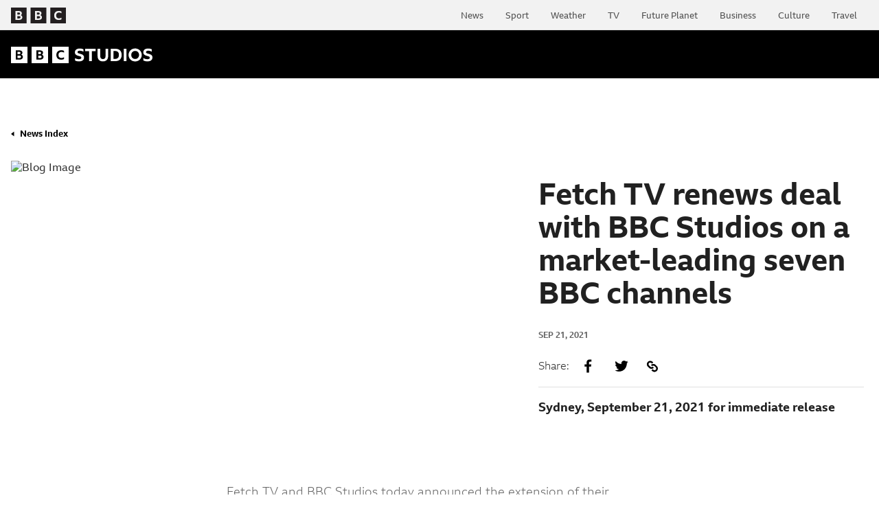

--- FILE ---
content_type: text/html; charset=utf-8
request_url: https://www.bbcstudios.com.au/news/fetch-tv-renews-deal-bbc-studios-market-leading-seven-bbc-channels
body_size: 30411
content:
<!DOCTYPE html><html translate="no"><head><meta name="msapplication-TileColor" content="#da532c"/><meta name="theme-color" content="#ffffff"/><meta charSet="utf-8"/><script>window.dataLayer = window.dataLayer || [];
											function gtag() {
												dataLayer.push(arguments);
											}
											gtag("consent", "default", {
												ad_storage: "denied",
												analytics_storage: "denied",
												wait_for_update: 500
											});
											gtag("set", "ads_data_redaction", true);</script><script>(function(w,d,s,l,i){w[l]=w[l]||[];w[l].push({'gtm.start':
											new Date().getTime(),event:'gtm.js'});var f=d.getElementsByTagName(s)[0],
											j=d.createElement(s),dl=l!='dataLayer'?'&l='+l:'';j.async=true;j.src=
											'https://www.googletagmanager.com/gtm.js?id='+i+dl;f.parentNode.insertBefore(j,f);
											})(window,document,'script','dataLayer','GTM-TLS4JH');</script><script id="Cookiebot" src="https://consent.cookiebot.com/uc.js" data-cbid="5bada94e-2d56-4cb4-a5a0-c5d363fef963" data-blockingmode="manual" data-georegions="{&#x27;region&#x27;:&#x27;GB, AT, BE, BG, CY, CZ, DE, DK, ES, EE, FI, FR, GR, HR, HU, IE, IT, LT, LU, LV, MT, NL, PL, PT, RO, SK, SI, SE&#x27;,&#x27;cbid&#x27;:&#x27;153bbff4-b360-4aa3-b60b-4a68adc44b0e&#x27;},{&#x27;region&#x27;:&#x27;US-06&#x27;,&#x27;cbid&#x27;:&#x27;3b7aeca8-d78a-4070-b666-e797166c89c4&#x27;}" type="text/javascript"></script><script id="CookieDeclaration" src="https://consent.cookiebot.com/5bada94e-2d56-4cb4-a5a0-c5d363fef963/cd.js" data-georegions="{&#x27;region&#x27;:&#x27;GB, AT, BE, BG, CY, CZ, DE, DK, ES, EE, FI, FR, GR, HR, HU, IE, IT, LT, LU, LV, MT, NL, PL, PT, RO, SK, SI, SE&#x27;,&#x27;cbid&#x27;:&#x27;153bbff4-b360-4aa3-b60b-4a68adc44b0e&#x27;},{&#x27;region&#x27;:&#x27;US-06&#x27;,&#x27;cbid&#x27;:&#x27;3b7aeca8-d78a-4070-b666-e797166c89c4&#x27;}" type="text/javascript" async=""></script><title>Fetch TV renews deal with BBC Studios on a market-leading seven BBC channels | BBC Studios ANZ | BBC Studios</title><meta name="title" content="Fetch TV renews deal with BBC Studios on a market-leading seven BBC channels"/><meta name="description" content="Sydney, September 21, 2021 for immediate release"/><meta property="custom meta field" data-sj-field="custom_title" content="Fetch TV renews deal with BBC Studios on a market-leading seven BBC channels"/><meta property="custom meta field" data-sj-field="content_type" content="articles"/><meta property="custom meta field" data-sj-field="custom_meta_image" content="https://cms.bbcstudios.com.au/sites/default/files/2022-03/fetch_bbc.jpg"/><meta property="custom meta field" data-sj-field="subcategory" content=""/><meta property="og:type" content="website"/><meta name="og:title" property="og:title" content="Fetch TV renews deal with BBC Studios on a market-leading seven BBC channels | BBC Studios ANZ | BBC Studios"/><meta name="og:description" property="og:description" content="Sydney, September 21, 2021 for immediate release"/><meta name="viewport" content="width=device-width, initial-scale=1.0, maximum-scale=1.0, user-scalable=0"/><meta property="og:image" content="https://cms.bbcstudios.com.au/sites/default/files/2022-03/fetch_bbc.jpg"/><meta name="twitter:title" content="Fetch TV renews deal with BBC Studios on a market-leading seven BBC channels | BBC Studios ANZ | BBC Studios"/><meta name="twitter:description" content="Sydney, September 21, 2021 for immediate release"/><meta name="twitter:image" content="https://cms.bbcstudios.com.au/sites/default/files/2022-03/fetch_bbc.jpg"/><link rel="canonical" href=""/><meta name="google-site-verification" content="RpvijD7Z6qDw96d2x1fbUIehDnk56ZZsTO-am55uq7I"/><link rel="apple-touch-icon" sizes="180x180" href="/favicon/apple-touch-icon.png"/><link rel="icon" type="image/png" sizes="32x32" href="/favicon/favicon-32x32.png"/><link rel="icon" type="image/png" sizes="16x16" href="/favicon/favicon-16x16.png"/><meta name="next-head-count" content="25"/><link rel="preload" href="/_next/static/css/aa5b81b2564b0ae5f747.css" as="style"/><link rel="stylesheet" href="/_next/static/css/aa5b81b2564b0ae5f747.css" data-n-g=""/><noscript data-n-css=""></noscript><link rel="preload" href="/_next/static/chunks/webpack-245f049e565ebf942e09.js" as="script"/><link rel="preload" href="/_next/static/chunks/framework.d6e3f9399c887993fa5d.js" as="script"/><link rel="preload" href="/_next/static/chunks/commons.e44c1130b90d7c3befbb.js" as="script"/><link rel="preload" href="/_next/static/chunks/main-c640d732ac50204fc814.js" as="script"/><link rel="preload" href="/_next/static/chunks/29107295.8bb6da8bd65140c2fc8c.js" as="script"/><link rel="preload" href="/_next/static/chunks/pages/_app-a6a20f791937aef3c2cb.js" as="script"/><link rel="preload" href="/_next/static/chunks/pages/%5B%5B...path%5D%5D-62e4ec264cef51fa3182.js" as="script"/></head><body><div id="__next"><section class="barlesque barlesque--light region-AU gel--brevier"><div class="container"><div class="barlesque__brand"><a class="bbc-logo " href="/" title="Home"><svg fill="#231f20" width="80" height="23" viewBox="0 0 80 23" xmlns="http://www.w3.org/2000/svg"><path d="M0 0V23H22.8571V0H0ZM15.9375 16.2348C15.5446 16.7918 14.9911 17.2141 14.2679 17.5195C13.5446 17.825 12.6786 17.9688 11.6607 17.9688H6.53571V5.03125H11.3571C12.7768 5.03125 13.8839 5.31875 14.6607 5.89375C15.4375 6.46875 15.8304 7.28633 15.8304 8.36445C15.8304 8.97539 15.6875 9.51445 15.4107 9.96367C15.1339 10.4129 14.7143 10.7723 14.1696 11.0418C14.9286 11.2934 15.5089 11.6977 15.9107 12.2457C16.3125 12.7938 16.5179 13.4586 16.5179 14.2492C16.5268 15.0129 16.3304 15.6777 15.9375 16.2348ZM12.6696 9.90977C13.0268 9.61328 13.2054 9.2 13.2054 8.66992C13.2054 7.6457 12.5089 7.13359 11.125 7.13359H9.15179V10.35H11.125C11.8036 10.35 12.3125 10.2063 12.6696 9.90977ZM11.4554 12.3805H9.15179V15.8754H11.4286C12.2054 15.8754 12.8125 15.7316 13.2321 15.4352C13.6518 15.1387 13.8571 14.7164 13.8571 14.1594C13.8482 12.9645 13.0536 12.3805 11.4554 12.3805Z" fill="inherit"></path><path d="M28.5723 0V23H51.4294V0H28.5723ZM44.5098 16.2348C44.1169 16.7918 43.5633 17.2141 42.8401 17.5195C42.1169 17.825 41.2508 17.9688 40.233 17.9688H35.108V5.03125H39.9294C41.3491 5.03125 42.4562 5.31875 43.233 5.89375C44.0098 6.46875 44.4026 7.28633 44.4026 8.36445C44.4026 8.97539 44.2598 9.51445 43.983 9.96367C43.7062 10.4129 43.2866 10.7723 42.7419 11.0418C43.5008 11.2934 44.0812 11.6977 44.483 12.2457C44.8848 12.7938 45.0901 13.4586 45.0901 14.2492C45.0991 15.0129 44.9026 15.6777 44.5098 16.2348ZM41.2419 9.90977C41.5991 9.61328 41.7776 9.2 41.7776 8.66992C41.7776 7.6457 41.0812 7.13359 39.6973 7.13359H37.7241V10.35H39.6973C40.3758 10.35 40.8848 10.2063 41.2419 9.90977ZM40.0276 12.3805H37.7241V15.8754H40.0008C40.7776 15.8754 41.3848 15.7316 41.8044 15.4352C42.2241 15.1387 42.4294 14.7164 42.4294 14.1594C42.4205 12.9645 41.6258 12.3805 40.0276 12.3805Z" fill="inherit"></path><path d="M57.1426 23H79.9997V0H57.1426V23ZM73.5622 17.1512C73.0265 17.4477 72.4104 17.6813 71.714 17.852C71.0087 18.0227 70.2765 18.1125 69.4997 18.1125C68.4729 18.1125 67.5444 17.9598 66.7229 17.6633C65.9015 17.3578 65.2051 16.9266 64.6337 16.3605C64.0622 15.7945 63.6336 15.1027 63.3301 14.2762C63.0265 13.4586 62.8747 12.5332 62.8747 11.5C62.8747 10.4938 63.0354 9.58633 63.3479 8.77773C63.6604 7.96914 64.1158 7.27734 64.7051 6.69336C65.2944 6.11836 66.0086 5.66914 66.839 5.36367C67.6694 5.0582 68.5979 4.90547 69.6247 4.90547C70.339 4.90547 71.0086 4.97734 71.6515 5.13008C72.2854 5.27383 72.8747 5.48945 73.4194 5.77695V8.29258C72.9194 7.96016 72.3837 7.70859 71.8033 7.53789C71.2229 7.36719 70.6158 7.27734 69.9729 7.27734C69.089 7.27734 68.339 7.43906 67.714 7.77148C67.089 8.10391 66.6158 8.58008 66.2765 9.20898C65.9461 9.83789 65.7765 10.6016 65.7765 11.5C65.7765 12.3984 65.9372 13.1621 66.2586 13.8C66.5801 14.4289 67.0444 14.9141 67.6515 15.2465C68.2587 15.5789 68.9997 15.7406 69.8747 15.7406C71.2051 15.7406 72.4372 15.3902 73.5622 14.6984V17.1512Z" fill="inherit"></path></svg></a></div><div class="barlesque__menu-wrapper"><nav class="barlesque__menu"><a class="barlesque__menu__item" href="https://www.bbc.com/news/" target="_blank">News</a><a class="barlesque__menu__item" href="https://www.bbc.com/sport" target="_blank">Sport</a><a class="barlesque__menu__item" href="https://www.bbc.com/weather" target="_blank">Weather</a><a class="barlesque__menu__item" href="https://www.bbc.com/tv/" target="_blank">TV</a><a class="barlesque__menu__item" href="https://www.bbc.com/future/" target="_blank">Future Planet</a><a class="barlesque__menu__item" href="https://www.bbc.com/capital/" target="_blank">Business</a><a class="barlesque__menu__item" href="https://www.bbc.com/culture/" target="_blank">Culture</a><a class="barlesque__menu__item" href="https://www.bbc.com/travel/" target="_blank">Travel</a></nav></div></div></section><header class="navigation navigation--light region-AU gel--brevier-bold" id="navigation-wrapper"><div class="container"><div class="navigation__logo"><svg width="206" height="25" viewBox="0 0 206 25" fill="none" xmlns="http://www.w3.org/2000/svg"><path d="M0 0V24.0183H24.0183V0H0ZM16.7487 16.9499C16.3377 17.5303 15.7531 17.9772 14.9948 18.2907C14.2343 18.6063 13.3235 18.7631 12.2581 18.7631H6.8757V5.25315H11.9467C13.44 5.25315 14.5987 5.55182 15.4184 6.15127C16.2382 6.75072 16.6491 7.6086 16.6491 8.73125C16.6491 9.37306 16.5029 9.93015 16.2085 10.4025C15.9141 10.8749 15.4798 11.2498 14.9037 11.5273C15.7001 11.7921 16.3081 12.2115 16.7317 12.7834C17.1532 13.3574 17.3651 14.0522 17.3651 14.8719C17.3651 15.6917 17.1596 16.3716 16.7487 16.9499V16.9499ZM13.3129 10.3453C13.6857 10.0361 13.8742 9.60606 13.8742 9.05109C13.8742 7.9814 13.1456 7.44549 11.6883 7.44549H9.61242V10.8092H11.6883C12.3979 10.8092 12.9401 10.6546 13.315 10.3453H13.3129ZM12.0356 12.9253H9.6103V16.5728H11.9975C12.8173 16.5728 13.4485 16.4182 13.8891 16.109C14.3297 15.7997 14.55 15.357 14.55 14.7766C14.55 13.5417 13.7111 12.9253 12.0335 12.9253H12.0356Z" fill="#fff"></path><path d="M30.0215 0V24.0183H54.0398V0H30.0215ZM46.7701 16.9499C46.3592 17.5303 45.7746 17.9772 45.0163 18.2907C44.2558 18.6063 43.345 18.7631 42.2795 18.7631H36.8972V5.25315H41.9682C43.4615 5.25315 44.6202 5.55182 45.4399 6.15127C46.2597 6.75072 46.6706 7.6086 46.6706 8.73125C46.6706 9.37306 46.5244 9.93015 46.23 10.4025C45.9356 10.8749 45.5013 11.2498 44.9252 11.5273C45.7216 11.7921 46.3296 12.2115 46.7532 12.7834C47.1747 13.3574 47.3865 14.0522 47.3865 14.8719C47.3865 15.6917 47.1811 16.3716 46.7701 16.9499V16.9499ZM43.3344 10.3453C43.7072 10.0361 43.8957 9.60606 43.8957 9.05109C43.8957 7.9814 43.1671 7.44549 41.7097 7.44549H39.6339V10.8092H41.7097C42.4193 10.8092 42.9616 10.6546 43.3365 10.3453H43.3344ZM42.0571 12.9253H39.6318V16.5728H42.019C42.8388 16.5728 43.47 16.4182 43.9106 16.109C44.3511 15.7997 44.5714 15.357 44.5714 14.7766C44.5714 13.5417 43.7326 12.9253 42.055 12.9253H42.0571Z" fill="#fff"></path><path d="M60.043 24.0162H84.0613V0H60.043V24.0183V24.0162ZM77.2915 17.9052C76.7323 18.2145 76.0841 18.458 75.347 18.636C74.6099 18.8139 73.8346 18.905 73.0212 18.905C71.9409 18.905 70.9687 18.7482 70.1044 18.4326C69.2402 18.117 68.5094 17.6637 67.9121 17.0706C67.3148 16.4775 66.8572 15.7531 66.5395 14.8952C66.2218 14.0374 66.0629 13.0714 66.0629 11.9975C66.0629 10.9236 66.2281 10.0001 66.5586 9.15489C66.889 8.30972 67.3656 7.58318 67.9884 6.97949C68.6111 6.37368 69.3588 5.91191 70.2294 5.58995C71.1 5.2701 72.0765 5.10911 73.1568 5.10911C73.9066 5.10911 74.6162 5.18537 75.2835 5.34C75.9507 5.49463 76.5713 5.71915 77.1432 6.0157V8.64652C76.6222 8.30125 76.0566 8.03859 75.4466 7.85855C74.8365 7.68062 74.1947 7.58953 73.5211 7.58953C72.5933 7.58953 71.8011 7.76322 71.1466 8.10849C70.4921 8.45376 69.9901 8.95366 69.6406 9.60818C69.2911 10.2627 69.1152 11.0592 69.1152 11.9975C69.1152 12.9359 69.2826 13.7366 69.6215 14.3953C69.9583 15.0562 70.4476 15.5582 71.0894 15.9056C71.7312 16.2509 72.5107 16.4246 73.4258 16.4246C74.8238 16.4246 76.1138 16.0602 77.2958 15.3316V17.9052H77.2915Z" fill="#fff"></path><path d="M98.9359 21.3917C97.9446 21.3917 96.966 21.2816 96.0001 21.0634C95.0342 20.8452 94.1064 20.5 93.2168 20.0297V16.5538C95.013 17.6446 96.9194 18.1911 98.9359 18.1911C100.078 18.1911 100.946 17.9984 101.543 17.6107C102.139 17.2252 102.437 16.6872 102.437 15.9988C102.437 15.4777 102.291 15.071 101.997 14.7766C101.702 14.4821 101.313 14.247 100.825 14.0712C100.338 13.8954 99.7917 13.7302 99.188 13.5798C98.1967 13.3447 97.324 13.0757 96.5678 12.7728C95.8116 12.4699 95.174 12.114 94.6529 11.7031C94.1319 11.2921 93.7379 10.7965 93.4689 10.2161C93.1998 9.63569 93.0664 8.94304 93.0664 8.13812C93.0664 6.99641 93.3566 6.01356 93.9349 5.1917C94.5153 4.36983 95.3329 3.73437 96.392 3.28955C97.4511 2.84473 98.7093 2.62231 100.171 2.62231C101.128 2.62231 102.073 2.72823 103.005 2.93793C103.937 3.14763 104.763 3.4463 105.485 3.83181V7.25907C104.746 6.80577 103.912 6.45203 102.977 6.19997C102.045 5.9479 101.109 5.82293 100.169 5.82293C99.1435 5.82293 98.3513 5.99874 97.7879 6.35248C97.2244 6.70622 96.9448 7.20823 96.9448 7.86488C96.9448 8.33512 97.0783 8.70792 97.3473 8.98541C97.6163 9.26289 97.9976 9.48954 98.4932 9.66535C98.9889 9.84116 99.5735 10.0149 100.245 10.1822C101.101 10.4004 101.899 10.6397 102.639 10.9003C103.378 11.1608 104.028 11.4912 104.592 11.8958C105.155 12.2983 105.591 12.8109 105.901 13.4336C106.212 14.0564 106.367 14.8189 106.367 15.7255C106.367 16.9181 106.072 17.9391 105.485 18.7863C104.897 19.6357 104.049 20.2818 102.941 20.7266C101.834 21.1714 100.497 21.3939 98.9359 21.3939" fill="#fff"></path><path d="M108.1 3.00146H123.317V6.37789H117.648V21.0147H113.768V6.37789H108.1V3.00146Z" fill="#fff"></path><path d="M133.822 21.3917C132.21 21.3917 130.826 21.0846 129.676 20.4724C128.526 19.8603 127.643 18.9727 127.031 17.8141C126.416 16.6554 126.111 15.2616 126.111 13.6327V3.00146H129.992V14.0606C129.992 15.3379 130.322 16.3144 130.987 16.9965C131.65 17.6764 132.595 18.0174 133.822 18.0174C135.048 18.0174 135.993 17.6785 136.656 16.9965C137.319 16.3165 137.651 15.3379 137.651 14.0606V3.00146H141.532V13.6327C141.532 15.2616 141.225 16.6554 140.613 17.8141C139.998 18.9727 139.117 19.8581 137.967 20.4724C136.817 21.0846 135.436 21.3917 133.822 21.3917Z" fill="#fff"></path><path d="M145.283 3.00146H152.161C154.076 3.00146 155.705 3.35309 157.048 4.05845C158.391 4.76381 159.416 5.78479 160.121 7.11926C160.827 8.45373 161.18 10.072 161.18 11.9699C161.18 13.8679 160.822 15.4925 160.111 16.8439C159.397 18.1954 158.367 19.229 157.024 19.9429C155.679 20.6567 154.05 21.0126 152.138 21.0126H145.285V3.00146H145.283ZM151.934 17.6891C153.631 17.6891 154.923 17.1977 155.815 16.2148C156.705 15.232 157.149 13.817 157.149 11.9699C157.149 10.1229 156.709 8.7418 155.826 7.7759C154.944 6.81 153.654 6.32705 151.96 6.32705H149.164V17.6891H151.934V17.6891Z" fill="#fff"></path><path d="M168.134 3.00146H164.254V21.0147H168.134V3.00146Z" fill="#fff"></path><path d="M198.569 21.3917C197.577 21.3917 196.599 21.2816 195.633 21.0634C194.667 20.8452 193.739 20.5 192.85 20.0297V16.5538C194.646 17.6446 196.552 18.1911 198.569 18.1911C199.71 18.1911 200.579 17.9984 201.176 17.6107C201.771 17.2252 202.07 16.6872 202.07 15.9988C202.07 15.4777 201.924 15.071 201.63 14.7766C201.335 14.4821 200.945 14.247 200.458 14.0712C199.971 13.8954 199.425 13.7302 198.821 13.5798C197.83 13.3447 196.957 13.0757 196.201 12.7728C195.444 12.4699 194.807 12.114 194.286 11.7031C193.765 11.2921 193.371 10.7965 193.102 10.2161C192.833 9.63569 192.699 8.94304 192.699 8.13812C192.699 6.99641 192.989 6.01356 193.568 5.1917C194.148 4.36983 194.966 3.73437 196.025 3.28955C197.084 2.84473 198.342 2.62231 199.804 2.62231C200.761 2.62231 201.706 2.72823 202.638 2.93793C203.57 3.14763 204.396 3.4463 205.118 3.83181V7.25907C204.379 6.80577 203.544 6.45203 202.61 6.19997C201.678 5.9479 200.742 5.82293 199.802 5.82293C198.776 5.82293 197.984 5.99874 197.421 6.35248C196.857 6.70622 196.578 7.20823 196.578 7.86488C196.578 8.33512 196.711 8.70792 196.98 8.98541C197.249 9.26289 197.63 9.48954 198.126 9.66535C198.622 9.84116 199.206 10.0149 199.878 10.1822C200.734 10.4004 201.532 10.6397 202.271 10.9003C203.011 11.1608 203.661 11.4912 204.224 11.8958C204.788 12.2983 205.224 12.8109 205.533 13.4336C205.845 14.0564 205.999 14.8189 205.999 15.7255C205.999 16.9181 205.705 17.9391 205.118 18.7863C204.529 19.6357 203.682 20.2818 202.574 20.7266C201.466 21.1714 200.13 21.3939 198.569 21.3939" fill="#fff"></path><path d="M180.819 2.53967C175.363 2.53967 171.207 6.61087 171.207 11.9784C171.207 17.3459 175.422 21.4468 180.79 21.4468C186.157 21.4468 190.402 17.3184 190.402 12.0081C190.402 6.69771 186.187 2.53967 180.819 2.53967V2.53967ZM180.819 6.14698C182.436 6.14698 183.764 6.66594 184.889 7.79282C185.929 8.89005 186.505 10.4194 186.505 11.9784C186.505 15.2108 184.196 17.867 180.79 17.867C177.585 17.867 175.102 15.3845 175.102 11.9784C175.102 10.4491 175.681 8.8604 176.719 7.82248C177.759 6.72525 179.258 6.1491 180.817 6.1491" fill="#fff"></path></svg></div><div style="height:0"><nav class="react-reveal navigation__menu"></nav></div></div><div class="navigation__expanded-wrapper"><div style="height:0;visibility:hidden"><div id="channels" class="react-reveal navigation__channels" style="opacity:0"><div class="container"><nav class="navigation__menu"></nav></div></div></div><div style="height:0;visibility:hidden"><div id="more" class="react-reveal navigation__more" style="opacity:0"><div class="container"><nav class="navigation__menu"></nav></div></div></div></div><div class="react-reveal navigation__search-wrapper" style="opacity:0"><div id="search" class="navigation__search"></div></div></header><main class="Page region-AU"><div class="article-layout"><div class="container"><a class="blog-index-link gel--brevier-bold" href="/news"><svg icon="left-triangle" fill="#3b1759" width="5" height="8" viewBox="0 0 5 8" xmlns="http://www.w3.org/2000/svg"><path d="M-1.74846e-07 4L4.5 0.535897L4.5 7.4641L-1.74846e-07 4Z" fill="#3B1759"></path></svg>News Index</a></div><div class="blogHeaderWrapper"><div class="container"><div class="blogIndex"></div><div class="blogMedia"><img class="image" src="https://cms.bbcstudios.com.au//sites/default/files/2022-03/fetch_bbc.jpg" alt="Blog Image" loading="lazy"/></div><div class="blogContent"><h1 class="gel--canon title">Fetch TV renews deal with BBC Studios on a market-leading seven BBC channels</h1><p class="blog-date">Sep <!-- -->21, <!-- -->2021 </p><div class="social-share" data-title="true"><span class="gel--pica">Share:</span><a href="https://www.facebook.com/sharer/sharer.php?u=&amp;title=Fetch TV renews deal with BBC Studios on a market-leading seven BBC channels" target="_blank" title="Share on Facebook"><svg fill="#000000" width="11" height="20" viewBox="0 0 11 20" xmlns="http://www.w3.org/2000/svg"><path d="M3.1522 19.6H6.6682V10.84H9.6082L10.0522 7.43202H6.6682V5.24802C6.6682 4.26402 6.9442 3.59202 8.3602 3.59202H10.1722V0.532024C9.8602 0.496024 8.79219 0.400024 7.54419 0.400024C4.92819 0.400024 3.1522 1.99602 3.1522 4.91202V7.43202H0.200195V10.84H3.1522V19.6Z"></path></svg></a><a href="https://twitter.com/intent/tweet?source=&amp;text=Fetch TV renews deal with BBC Studios on a market-leading seven BBC channels:%20" target="_blank" title="Share on Twitter"><svg fill="#000000" width="20" height="16" viewBox="0 0 20 16" xmlns="http://www.w3.org/2000/svg"><path d="M19.7499 1.96017C19.0327 2.26954 18.2522 2.4922 17.4483 2.57892C18.283 2.08306 18.908 1.2997 19.2062 0.375791C18.4229 0.841703 17.5649 1.16841 16.6702 1.34142C16.2963 0.941634 15.844 0.62315 15.3415 0.405808C14.8391 0.188467 14.2973 0.0769255 13.7499 0.0781347C11.5351 0.0781347 9.75381 1.87345 9.75381 4.07657C9.75381 4.38595 9.79131 4.69532 9.85225 4.99298C6.53584 4.81954 3.57803 3.23517 1.61162 0.809385C1.25332 1.42137 1.06556 2.1182 1.06787 2.82735C1.06787 4.21485 1.77334 5.43829 2.84912 6.15782C2.21515 6.13285 1.59602 5.9586 1.04209 5.64923V5.69845C1.04209 7.64142 2.41553 9.25157 4.246 9.62189C3.90231 9.71116 3.54875 9.75683 3.19365 9.75782C2.9335 9.75782 2.6874 9.73204 2.43896 9.69689C2.94521 11.2813 4.41943 12.432 6.1749 12.4695C4.80146 13.5453 3.08115 14.1781 1.21318 14.1781C0.878027 14.1781 0.568652 14.1664 0.247559 14.1289C2.01943 15.2656 4.12178 15.9219 6.38584 15.9219C13.7358 15.9219 17.7577 9.83282 17.7577 4.54767C17.7577 4.37423 17.7577 4.20079 17.746 4.02735C18.5241 3.45782 19.2062 2.75235 19.7499 1.96017Z"></path></svg></a><a class="copy-link"><svg fill="#000000" width="17" height="17" viewBox="0 0 17 17" xmlns="http://www.w3.org/2000/svg"><path d="M10.2374 2.69971L9.38197 1.84423C7.46973 -0.118326 4.29944 -0.118326 2.3872 1.84423C0.424643 3.75647 0.424643 6.92676 2.3872 8.839L4.09815 10.55C6.01039 12.4622 9.18068 12.4622 11.0929 10.55L9.33165 8.78868C8.37553 9.7448 6.81554 9.7448 5.8091 8.78868L4.09815 7.07773C3.14203 6.12161 3.14203 4.56163 4.09815 3.55519C5.05427 2.59907 6.61426 2.59907 7.6207 3.55519L8.47617 4.41066L10.2374 2.69971Z"></path><path d="M7.67088 14.1731L8.52635 15.0286C10.4386 16.9408 13.6089 16.9408 15.5211 15.0286C17.4334 13.1163 17.534 9.99636 15.5714 8.08412L13.8102 6.32285C11.9483 4.41061 8.77796 4.41061 6.86572 6.32285L8.62699 8.08412C9.58311 7.128 11.1431 7.128 12.1495 8.08412L13.8605 9.79507C14.8166 10.7512 14.8166 12.3112 13.8605 13.3176C12.9044 14.2737 11.3444 14.2737 10.3379 13.3176L9.48247 12.4621L7.67088 14.1731Z"></path></svg><div class="hover-label gel--long-primer"></div></a></div><p class="gel--pica description">Sydney, September 21, 2021 for immediate release</p></div></div></div><div class="blog-separator"><span class="separator"></span></div><div class="rich-text undefined"><div class=""><p>Fetch TV and BBC Studios today announced the extension of their channel partnership agreements covering seven BBC channels. The deals secure Fetch subscribers ongoing access to the broadest range of premium BBC content available on any Australian aggregation platform, and include BBC First, BBC World News, UKTV, BBC Earth and CBeebies, along with Virtual Playlist Channels BBC Brit and BBC Kids which are only available on Fetch.</p>

<p>Sam Hall, Chief Content and Commercial Officer of Fetch TV said “we are delighted to continue our decade long relationship with BBC Studios, which thrives on innovation and creativity to deliver the best of British content to our customers”</p>

<p>Fiona Lang, General Manager, BBC Studios ANZ, said “Our partnership with Fetch showcases the breadth and depth of the BBC’s content across world class drama, documentaries, entertainment, children’s programming and news. We’re excited to renew our agreement with Fetch to bring their audiences this comprehensive offering via their unique mix of linear and virtual playlist channels.</p>

<p>Fetch subscribers can view the BBC linear channels on their TV or on the Fetch Mobi app, with a “start over” option available for the majority of programmes which enables viewers to join the channel at any point and watch from the start. Subscribers can also access a large amount of on-demand channel content from the Fetch Catch-Up menu. The Fetch Universal Voice Search makes it easy to find content from across the whole of Fetch, including channels and on-demand content, with one simple spoken search.</p>

<p>The BBC channels are all available in the 46 channel Fetch Ultimate Pack for only $20 per month, and also in the $6 per month Fetch Channel Packs.</p></div></div><figure class="article-image undefined"><img class="image" src="https://cms.bbcstudios.com.au/sites/default/files/2022-03/programs_bbc_2.jpg" alt="programs bbc" loading="lazy"/><figcaption class="gel--brevier "></figcaption></figure><div class="rich-text undefined"><div class=""><p>Separate to the renewal of the BBC channels agreements, Fetch has also integrated the BritBox app from the BBC and ITV, providing subscribers with access to even more great on-demand BBC content via Fetch.</p>

<h3>About Fetch TV</h3>

<p>Fetch TV partners with leading internet service providers Optus, TPG Vodafone (iiNet, Internode, and Westnet), Vocus (Dodo and iPrimus) and Aussie Broadband along with leading retailers Harvey Norman, JB Hi Fi, Bing Lee and The Good Guys to provide subscribers with an entertainment service delivered to the TV over a broadband connection to a set top box. In addition to a 1 terabyte personal video recorder for recording TV, the content line-up includes an in-home movie store with over 9,500 titles including the latest new releases, a TV store with leading TV shows to purchase, leading SVOD services Netflix, Stan, Amazon Prime Video, Britbox, Paramount+ and hayu, Free to Air and subscription Catch-Up TV services, Pay per View access to UFC, apps including YouTube, as well as the option to add subscription entertainment channel packs from major content providers. Visit <a href="http://fetch.com.au" target="_blank" rel="no-follow" aria-label="fetch.com.au">fetch.com.au<svg icon="external" fill="#ffffff" width="20" height="21" viewBox="0 0 20 21" xmlns="http://www.w3.org/2000/svg"><path fill-rule="evenodd" clip-rule="evenodd" d="M7.49977 0.94458V4.02628H14.5614L11.4359 7.1086H0V20.6675H13.7502V11.7768L12.4996 13.0101V19.4354H1.24996V9.598V8.34128H10.1859L5.35358 13.1192L7.61539 15.3041L16.8745 6.2297V13.272H20V0.94458H7.49977Z" fill="inherit"></path></svg></a> for more information. Fetch TV is proud to be recognised as a <a href="https://www.kincentric.com/bestemployers" target="_blank" rel="no-follow" aria-label="Kincentric Best Employer">Kincentric Best Employer<svg icon="external" fill="#ffffff" width="20" height="21" viewBox="0 0 20 21" xmlns="http://www.w3.org/2000/svg"><path fill-rule="evenodd" clip-rule="evenodd" d="M7.49977 0.94458V4.02628H14.5614L11.4359 7.1086H0V20.6675H13.7502V11.7768L12.4996 13.0101V19.4354H1.24996V9.598V8.34128H10.1859L5.35358 13.1192L7.61539 15.3041L16.8745 6.2297V13.272H20V0.94458H7.49977Z" fill="inherit"></path></svg></a> in 2020 and 2021.</p>

<h3>About BBC Studios</h3>

<p>BBC Studios, a global content company with bold British creativity at its heart, is a commercial subsidiary of the BBC Group, supporting the licence fee and enhancing programmes for UK audiences. Able to take an idea seamlessly from thought to screen and beyond, its activities span content financing, development, production, sales, branded services, and ancillaries across both its own productions, and programmes and formats made by high-quality UK independents. Award-winning British programmes made by the business are internationally recognised across a broad range of genres and specialisms, with brands like <em>Strictly Come Dancing/Dancing with the Stars</em>, <em>Top Gear, Doctor Who</em> and <em>Bluey</em>. BBC.com, BBC Studios’ global digital news platform, provides up-to- the-minute international news, in-depth analysis and features to more than 145 million unique browsers each month. BBC Studios has offices in over 20 markets globally, including ten production bases in the UK and production bases or partnerships in a further seven countries around the world. The company, which ordinarily makes around 2000 hours of content a year for both the BBC and third parties including Apple, Netflix and Migu, is a champion for British creativity around the world. It is also a committed partner for the UK’s independent sector through a mix of equity partnerships, content investment and international distribution for programme titles.</p>

<p>BBC Studios | Website | Press Office | Twitter | LinkedIn | Instagram |</p>

<p>BBC Studios APAC</p>

<p>BBC Studios, a global content company with British creativity at its heart, is a commercial subsidiary of the BBC Group and BBC Studios APAC covers Australia, New Zealand, Greater China and the Asia region. Operating from six offices, with its main bases in Sydney, Beijing and Singapore, BBC Studios APAC comprises of Content Sales and Co-productions, Branded Services, Production, Format Sales, Consumer Products and Live Events.</p>

<p>The BBC Studios business in Australia and New Zealand wholly owns seven channels: BBC First, BBC UKTV, BBC Earth and CBeebies on Foxtel and Fetch TV in Australia; BBC Brit and BBC Kids on Fetch TV; and BBC UKTV, BBC Earth and CBeebies on Sky TV in New Zealand. It distributes great British content from the BBC and other British producers to free-to-air, subscription channels and SVOD platforms and works with partners to bring BBC Studios DVDs, consumer products and live events to the local market. The production arm in Sydney produces BBC formats for the local market, including Dancing with the Stars, Weakest Link and Mastermind.</p></div></div><div class="social-share" data-title="true"><span class="gel--pica">Share:</span><a href="https://www.facebook.com/sharer/sharer.php?u=&amp;title=null" target="_blank" title="Share on Facebook"><svg fill="#000000" width="11" height="20" viewBox="0 0 11 20" xmlns="http://www.w3.org/2000/svg"><path d="M3.1522 19.6H6.6682V10.84H9.6082L10.0522 7.43202H6.6682V5.24802C6.6682 4.26402 6.9442 3.59202 8.3602 3.59202H10.1722V0.532024C9.8602 0.496024 8.79219 0.400024 7.54419 0.400024C4.92819 0.400024 3.1522 1.99602 3.1522 4.91202V7.43202H0.200195V10.84H3.1522V19.6Z"></path></svg></a><a href="https://twitter.com/intent/tweet?source=&amp;text=null:%20" target="_blank" title="Share on Twitter"><svg fill="#000000" width="20" height="16" viewBox="0 0 20 16" xmlns="http://www.w3.org/2000/svg"><path d="M19.7499 1.96017C19.0327 2.26954 18.2522 2.4922 17.4483 2.57892C18.283 2.08306 18.908 1.2997 19.2062 0.375791C18.4229 0.841703 17.5649 1.16841 16.6702 1.34142C16.2963 0.941634 15.844 0.62315 15.3415 0.405808C14.8391 0.188467 14.2973 0.0769255 13.7499 0.0781347C11.5351 0.0781347 9.75381 1.87345 9.75381 4.07657C9.75381 4.38595 9.79131 4.69532 9.85225 4.99298C6.53584 4.81954 3.57803 3.23517 1.61162 0.809385C1.25332 1.42137 1.06556 2.1182 1.06787 2.82735C1.06787 4.21485 1.77334 5.43829 2.84912 6.15782C2.21515 6.13285 1.59602 5.9586 1.04209 5.64923V5.69845C1.04209 7.64142 2.41553 9.25157 4.246 9.62189C3.90231 9.71116 3.54875 9.75683 3.19365 9.75782C2.9335 9.75782 2.6874 9.73204 2.43896 9.69689C2.94521 11.2813 4.41943 12.432 6.1749 12.4695C4.80146 13.5453 3.08115 14.1781 1.21318 14.1781C0.878027 14.1781 0.568652 14.1664 0.247559 14.1289C2.01943 15.2656 4.12178 15.9219 6.38584 15.9219C13.7358 15.9219 17.7577 9.83282 17.7577 4.54767C17.7577 4.37423 17.7577 4.20079 17.746 4.02735C18.5241 3.45782 19.2062 2.75235 19.7499 1.96017Z"></path></svg></a><a href="mailto:?subject=null&amp;body=null:%20" target="_blank" title="Share by E-mail"><svg fill="#000000" width="20" height="16" viewBox="0 0 20 16" xmlns="http://www.w3.org/2000/svg"><path d="M20 0H0.00999999L0 16H20V0ZM18 14H2V4L10 9L18 4V14ZM10 7L2 2H18L10 7Z"></path></svg></a><a class="copy-link"><svg fill="#000000" width="17" height="17" viewBox="0 0 17 17" xmlns="http://www.w3.org/2000/svg"><path d="M10.2374 2.69971L9.38197 1.84423C7.46973 -0.118326 4.29944 -0.118326 2.3872 1.84423C0.424643 3.75647 0.424643 6.92676 2.3872 8.839L4.09815 10.55C6.01039 12.4622 9.18068 12.4622 11.0929 10.55L9.33165 8.78868C8.37553 9.7448 6.81554 9.7448 5.8091 8.78868L4.09815 7.07773C3.14203 6.12161 3.14203 4.56163 4.09815 3.55519C5.05427 2.59907 6.61426 2.59907 7.6207 3.55519L8.47617 4.41066L10.2374 2.69971Z"></path><path d="M7.67088 14.1731L8.52635 15.0286C10.4386 16.9408 13.6089 16.9408 15.5211 15.0286C17.4334 13.1163 17.534 9.99636 15.5714 8.08412L13.8102 6.32285C11.9483 4.41061 8.77796 4.41061 6.86572 6.32285L8.62699 8.08412C9.58311 7.128 11.1431 7.128 12.1495 8.08412L13.8605 9.79507C14.8166 10.7512 14.8166 12.3112 13.8605 13.3176C12.9044 14.2737 11.3444 14.2737 10.3379 13.3176L9.48247 12.4621L7.67088 14.1731Z"></path></svg><div class="hover-label gel--long-primer"></div></a></div><div class="container footer-event-index-link"><a class="blog-index-link gel--brevier-bold" href="/news"><svg icon="left-triangle" fill="#3b1759" width="5" height="8" viewBox="0 0 5 8" xmlns="http://www.w3.org/2000/svg"><path d="M-1.74846e-07 4L4.5 0.535897L4.5 7.4641L-1.74846e-07 4Z" fill="#3B1759"></path></svg>News Index</a></div><article class="newsletter channel-newsletter newsletter channel-newsletter--simple newsletter channel-newsletter--PopUp--Dark channel-newsletter--slate" data-loading="false" id="newsletter-form"><div class="container"><div class="newsletter__content"><div class="hgroup"><h2 class="gel--double-pica">Subscribe for the latest releases and offers from BBC Studios</h2><p class="gel--body-copy ">Lorem ipsum dolor sit amet, consectetur adipiscing elit. Convallis morbi amet semper luctus tincidunt pellentesque eu pellentesque cursus.</p><div class="gel--pica additional-popup-text"></div></div></div><form class="newsletter__form"><button class="button button--primary button--md open-form">Subscribe</button><div class="social"><h3 class="gel--minion-medium">Or follow BBC Studios on</h3><ul><li><a href="https://twitter.com/bbcstudiosanz" target="_blank" class="twitter"><svg icon="twitter" width="20" height="16" viewBox="0 0 20 16" fill="white" xmlns="http://www.w3.org/2000/svg"><path d="M19.7499 1.96017C19.0327 2.26954 18.2522 2.4922 17.4483 2.57892C18.283 2.08306 18.908 1.2997 19.2062 0.375791C18.4229 0.841703 17.5649 1.16841 16.6702 1.34142C16.2963 0.941634 15.844 0.62315 15.3415 0.405808C14.8391 0.188467 14.2973 0.0769255 13.7499 0.0781347C11.5351 0.0781347 9.75381 1.87345 9.75381 4.07657C9.75381 4.38595 9.79131 4.69532 9.85225 4.99298C6.53584 4.81954 3.57803 3.23517 1.61162 0.809385C1.25332 1.42137 1.06556 2.1182 1.06787 2.82735C1.06787 4.21485 1.77334 5.43829 2.84912 6.15782C2.21515 6.13285 1.59602 5.9586 1.04209 5.64923V5.69845C1.04209 7.64142 2.41553 9.25157 4.246 9.62189C3.90231 9.71116 3.54875 9.75683 3.19365 9.75782C2.9335 9.75782 2.6874 9.73204 2.43896 9.69689C2.94521 11.2813 4.41943 12.432 6.1749 12.4695C4.80146 13.5453 3.08115 14.1781 1.21318 14.1781C0.878027 14.1781 0.568652 14.1664 0.247559 14.1289C2.01943 15.2656 4.12178 15.9219 6.38584 15.9219C13.7358 15.9219 17.7577 9.83282 17.7577 4.54767C17.7577 4.37423 17.7577 4.20079 17.746 4.02735C18.5241 3.45782 19.2062 2.75235 19.7499 1.96017Z"></path></svg></a></li><li><a href="https://www.linkedin.com/showcase/bbc-studios-anz/?originalSubdomain=au" target="_blank" class="linkedin"><svg icon="linkedin" xmlns="http://www.w3.org/2000/svg" viewBox="0 0 19 18.1" fill="white" width="19" height="18.1"><g><path d="M14.3,5.6c-2.2,0-3.1,1.2-3.7,2V5.9H6.6c0.1,1.1,0,12.2,0,12.2h4.1v-6.8c0-0.4,0-0.7,0.1-1 c0.3-0.7,1-1.5,2.1-1.5c1.5,0,2.1,1.1,2.1,2.8v6.5H19v-7C19,7.3,17,5.6,14.3,5.6z" fill="white"></path><path d="M2.3,0C0.9,0,0,0.9,0,2.1c0,1.2,0.9,2.1,2.3,2.1h0c1.4,0,2.3-0.9,2.3-2.1C4.6,0.9,3.7,0,2.3,0z" fill="white"></path><path d="M4.3,5.9H0.2v12.2h4.1V5.9z" fill="white"></path></g></svg></a></li></ul></div></form></div></article><article class="newsletter channel-newsletter newsletter channel-newsletter--simple newsletter channel-newsletter--PopUp--Dark channel-newsletter--slate" data-loading="false" id="newsletter-form"><div class="container"><div class="newsletter__content"><div class="hgroup"><h2 class="gel--double-pica">Subscribe for the latest releases and offers from BBC Studios</h2><p class="gel--body-copy ">Lorem ipsum dolor sit amet, consectetur adipiscing elit. Convallis morbi amet semper luctus tincidunt pellentesque eu pellentesque cursus.</p><div class="gel--pica additional-popup-text"></div></div></div><form class="newsletter__form"><button class="button button--primary button--md open-form">Subscribe</button><div class="social"><h3 class="gel--minion-medium">Or follow BBC Studios on</h3><ul><li><a href="https://twitter.com/bbcstudiosanz" target="_blank" class="twitter"><svg icon="twitter" width="20" height="16" viewBox="0 0 20 16" fill="white" xmlns="http://www.w3.org/2000/svg"><path d="M19.7499 1.96017C19.0327 2.26954 18.2522 2.4922 17.4483 2.57892C18.283 2.08306 18.908 1.2997 19.2062 0.375791C18.4229 0.841703 17.5649 1.16841 16.6702 1.34142C16.2963 0.941634 15.844 0.62315 15.3415 0.405808C14.8391 0.188467 14.2973 0.0769255 13.7499 0.0781347C11.5351 0.0781347 9.75381 1.87345 9.75381 4.07657C9.75381 4.38595 9.79131 4.69532 9.85225 4.99298C6.53584 4.81954 3.57803 3.23517 1.61162 0.809385C1.25332 1.42137 1.06556 2.1182 1.06787 2.82735C1.06787 4.21485 1.77334 5.43829 2.84912 6.15782C2.21515 6.13285 1.59602 5.9586 1.04209 5.64923V5.69845C1.04209 7.64142 2.41553 9.25157 4.246 9.62189C3.90231 9.71116 3.54875 9.75683 3.19365 9.75782C2.9335 9.75782 2.6874 9.73204 2.43896 9.69689C2.94521 11.2813 4.41943 12.432 6.1749 12.4695C4.80146 13.5453 3.08115 14.1781 1.21318 14.1781C0.878027 14.1781 0.568652 14.1664 0.247559 14.1289C2.01943 15.2656 4.12178 15.9219 6.38584 15.9219C13.7358 15.9219 17.7577 9.83282 17.7577 4.54767C17.7577 4.37423 17.7577 4.20079 17.746 4.02735C18.5241 3.45782 19.2062 2.75235 19.7499 1.96017Z"></path></svg></a></li><li><a href="https://www.linkedin.com/showcase/bbc-studios-anz/?originalSubdomain=au" target="_blank" class="linkedin"><svg icon="linkedin" xmlns="http://www.w3.org/2000/svg" viewBox="0 0 19 18.1" fill="white" width="19" height="18.1"><g><path d="M14.3,5.6c-2.2,0-3.1,1.2-3.7,2V5.9H6.6c0.1,1.1,0,12.2,0,12.2h4.1v-6.8c0-0.4,0-0.7,0.1-1 c0.3-0.7,1-1.5,2.1-1.5c1.5,0,2.1,1.1,2.1,2.8v6.5H19v-7C19,7.3,17,5.6,14.3,5.6z" fill="white"></path><path d="M2.3,0C0.9,0,0,0.9,0,2.1c0,1.2,0.9,2.1,2.3,2.1h0c1.4,0,2.3-0.9,2.3-2.1C4.6,0.9,3.7,0,2.3,0z" fill="white"></path><path d="M4.3,5.9H0.2v12.2h4.1V5.9z" fill="white"></path></g></svg></a></li></ul></div></form></div></article></div></main><footer class="footer channels_footer "><div class="container"><div class="footer__top"><div class="footer__top__left gel--pica"><div class="footer__brand"><a href="/"><svg fill="#fff" width="206" height="25" viewBox="0 0 206 25" xmlns="http://www.w3.org/2000/svg"><path d="M0 0V24.0183H24.0183V0H0ZM16.7487 16.9499C16.3377 17.5303 15.7531 17.9772 14.9948 18.2907C14.2343 18.6063 13.3235 18.7631 12.2581 18.7631H6.8757V5.25315H11.9467C13.44 5.25315 14.5987 5.55182 15.4184 6.15127C16.2382 6.75072 16.6491 7.6086 16.6491 8.73125C16.6491 9.37306 16.5029 9.93015 16.2085 10.4025C15.9141 10.8749 15.4798 11.2498 14.9037 11.5273C15.7001 11.7921 16.3081 12.2115 16.7317 12.7834C17.1532 13.3574 17.3651 14.0522 17.3651 14.8719C17.3651 15.6917 17.1596 16.3716 16.7487 16.9499V16.9499ZM13.3129 10.3453C13.6857 10.0361 13.8742 9.60606 13.8742 9.05109C13.8742 7.9814 13.1456 7.44549 11.6883 7.44549H9.61242V10.8092H11.6883C12.3979 10.8092 12.9401 10.6546 13.315 10.3453H13.3129ZM12.0356 12.9253H9.6103V16.5728H11.9975C12.8173 16.5728 13.4485 16.4182 13.8891 16.109C14.3297 15.7997 14.55 15.357 14.55 14.7766C14.55 13.5417 13.7111 12.9253 12.0335 12.9253H12.0356Z" fill="#fff"></path><path d="M30.0215 0V24.0183H54.0398V0H30.0215ZM46.7701 16.9499C46.3592 17.5303 45.7746 17.9772 45.0163 18.2907C44.2558 18.6063 43.345 18.7631 42.2795 18.7631H36.8972V5.25315H41.9682C43.4615 5.25315 44.6202 5.55182 45.4399 6.15127C46.2597 6.75072 46.6706 7.6086 46.6706 8.73125C46.6706 9.37306 46.5244 9.93015 46.23 10.4025C45.9356 10.8749 45.5013 11.2498 44.9252 11.5273C45.7216 11.7921 46.3296 12.2115 46.7532 12.7834C47.1747 13.3574 47.3865 14.0522 47.3865 14.8719C47.3865 15.6917 47.1811 16.3716 46.7701 16.9499V16.9499ZM43.3344 10.3453C43.7072 10.0361 43.8957 9.60606 43.8957 9.05109C43.8957 7.9814 43.1671 7.44549 41.7097 7.44549H39.6339V10.8092H41.7097C42.4193 10.8092 42.9616 10.6546 43.3365 10.3453H43.3344ZM42.0571 12.9253H39.6318V16.5728H42.019C42.8388 16.5728 43.47 16.4182 43.9106 16.109C44.3511 15.7997 44.5714 15.357 44.5714 14.7766C44.5714 13.5417 43.7326 12.9253 42.055 12.9253H42.0571Z" fill="#fff"></path><path d="M60.043 24.0162H84.0613V0H60.043V24.0183V24.0162ZM77.2915 17.9052C76.7323 18.2145 76.0841 18.458 75.347 18.636C74.6099 18.8139 73.8346 18.905 73.0212 18.905C71.9409 18.905 70.9687 18.7482 70.1044 18.4326C69.2402 18.117 68.5094 17.6637 67.9121 17.0706C67.3148 16.4775 66.8572 15.7531 66.5395 14.8952C66.2218 14.0374 66.0629 13.0714 66.0629 11.9975C66.0629 10.9236 66.2281 10.0001 66.5586 9.15489C66.889 8.30972 67.3656 7.58318 67.9884 6.97949C68.6111 6.37368 69.3588 5.91191 70.2294 5.58995C71.1 5.2701 72.0765 5.10911 73.1568 5.10911C73.9066 5.10911 74.6162 5.18537 75.2835 5.34C75.9507 5.49463 76.5713 5.71915 77.1432 6.0157V8.64652C76.6222 8.30125 76.0566 8.03859 75.4466 7.85855C74.8365 7.68062 74.1947 7.58953 73.5211 7.58953C72.5933 7.58953 71.8011 7.76322 71.1466 8.10849C70.4921 8.45376 69.9901 8.95366 69.6406 9.60818C69.2911 10.2627 69.1152 11.0592 69.1152 11.9975C69.1152 12.9359 69.2826 13.7366 69.6215 14.3953C69.9583 15.0562 70.4476 15.5582 71.0894 15.9056C71.7312 16.2509 72.5107 16.4246 73.4258 16.4246C74.8238 16.4246 76.1138 16.0602 77.2958 15.3316V17.9052H77.2915Z" fill="#fff"></path><path d="M98.9359 21.3917C97.9446 21.3917 96.966 21.2816 96.0001 21.0634C95.0342 20.8452 94.1064 20.5 93.2168 20.0297V16.5538C95.013 17.6446 96.9194 18.1911 98.9359 18.1911C100.078 18.1911 100.946 17.9984 101.543 17.6107C102.139 17.2252 102.437 16.6872 102.437 15.9988C102.437 15.4777 102.291 15.071 101.997 14.7766C101.702 14.4821 101.313 14.247 100.825 14.0712C100.338 13.8954 99.7917 13.7302 99.188 13.5798C98.1967 13.3447 97.324 13.0757 96.5678 12.7728C95.8116 12.4699 95.174 12.114 94.6529 11.7031C94.1319 11.2921 93.7379 10.7965 93.4689 10.2161C93.1998 9.63569 93.0664 8.94304 93.0664 8.13812C93.0664 6.99641 93.3566 6.01356 93.9349 5.1917C94.5153 4.36983 95.3329 3.73437 96.392 3.28955C97.4511 2.84473 98.7093 2.62231 100.171 2.62231C101.128 2.62231 102.073 2.72823 103.005 2.93793C103.937 3.14763 104.763 3.4463 105.485 3.83181V7.25907C104.746 6.80577 103.912 6.45203 102.977 6.19997C102.045 5.9479 101.109 5.82293 100.169 5.82293C99.1435 5.82293 98.3513 5.99874 97.7879 6.35248C97.2244 6.70622 96.9448 7.20823 96.9448 7.86488C96.9448 8.33512 97.0783 8.70792 97.3473 8.98541C97.6163 9.26289 97.9976 9.48954 98.4932 9.66535C98.9889 9.84116 99.5735 10.0149 100.245 10.1822C101.101 10.4004 101.899 10.6397 102.639 10.9003C103.378 11.1608 104.028 11.4912 104.592 11.8958C105.155 12.2983 105.591 12.8109 105.901 13.4336C106.212 14.0564 106.367 14.8189 106.367 15.7255C106.367 16.9181 106.072 17.9391 105.485 18.7863C104.897 19.6357 104.049 20.2818 102.941 20.7266C101.834 21.1714 100.497 21.3939 98.9359 21.3939" fill="#fff"></path><path d="M108.1 3.00146H123.317V6.37789H117.648V21.0147H113.768V6.37789H108.1V3.00146Z" fill="#fff"></path><path d="M133.822 21.3917C132.21 21.3917 130.826 21.0846 129.676 20.4724C128.526 19.8603 127.643 18.9727 127.031 17.8141C126.416 16.6554 126.111 15.2616 126.111 13.6327V3.00146H129.992V14.0606C129.992 15.3379 130.322 16.3144 130.987 16.9965C131.65 17.6764 132.595 18.0174 133.822 18.0174C135.048 18.0174 135.993 17.6785 136.656 16.9965C137.319 16.3165 137.651 15.3379 137.651 14.0606V3.00146H141.532V13.6327C141.532 15.2616 141.225 16.6554 140.613 17.8141C139.998 18.9727 139.117 19.8581 137.967 20.4724C136.817 21.0846 135.436 21.3917 133.822 21.3917Z" fill="#fff"></path><path d="M145.283 3.00146H152.161C154.076 3.00146 155.705 3.35309 157.048 4.05845C158.391 4.76381 159.416 5.78479 160.121 7.11926C160.827 8.45373 161.18 10.072 161.18 11.9699C161.18 13.8679 160.822 15.4925 160.111 16.8439C159.397 18.1954 158.367 19.229 157.024 19.9429C155.679 20.6567 154.05 21.0126 152.138 21.0126H145.285V3.00146H145.283ZM151.934 17.6891C153.631 17.6891 154.923 17.1977 155.815 16.2148C156.705 15.232 157.149 13.817 157.149 11.9699C157.149 10.1229 156.709 8.7418 155.826 7.7759C154.944 6.81 153.654 6.32705 151.96 6.32705H149.164V17.6891H151.934V17.6891Z" fill="#fff"></path><path d="M168.134 3.00146H164.254V21.0147H168.134V3.00146Z" fill="#fff"></path><path d="M198.569 21.3917C197.577 21.3917 196.599 21.2816 195.633 21.0634C194.667 20.8452 193.739 20.5 192.85 20.0297V16.5538C194.646 17.6446 196.552 18.1911 198.569 18.1911C199.71 18.1911 200.579 17.9984 201.176 17.6107C201.771 17.2252 202.07 16.6872 202.07 15.9988C202.07 15.4777 201.924 15.071 201.63 14.7766C201.335 14.4821 200.945 14.247 200.458 14.0712C199.971 13.8954 199.425 13.7302 198.821 13.5798C197.83 13.3447 196.957 13.0757 196.201 12.7728C195.444 12.4699 194.807 12.114 194.286 11.7031C193.765 11.2921 193.371 10.7965 193.102 10.2161C192.833 9.63569 192.699 8.94304 192.699 8.13812C192.699 6.99641 192.989 6.01356 193.568 5.1917C194.148 4.36983 194.966 3.73437 196.025 3.28955C197.084 2.84473 198.342 2.62231 199.804 2.62231C200.761 2.62231 201.706 2.72823 202.638 2.93793C203.57 3.14763 204.396 3.4463 205.118 3.83181V7.25907C204.379 6.80577 203.544 6.45203 202.61 6.19997C201.678 5.9479 200.742 5.82293 199.802 5.82293C198.776 5.82293 197.984 5.99874 197.421 6.35248C196.857 6.70622 196.578 7.20823 196.578 7.86488C196.578 8.33512 196.711 8.70792 196.98 8.98541C197.249 9.26289 197.63 9.48954 198.126 9.66535C198.622 9.84116 199.206 10.0149 199.878 10.1822C200.734 10.4004 201.532 10.6397 202.271 10.9003C203.011 11.1608 203.661 11.4912 204.224 11.8958C204.788 12.2983 205.224 12.8109 205.533 13.4336C205.845 14.0564 205.999 14.8189 205.999 15.7255C205.999 16.9181 205.705 17.9391 205.118 18.7863C204.529 19.6357 203.682 20.2818 202.574 20.7266C201.466 21.1714 200.13 21.3939 198.569 21.3939" fill="#fff"></path><path d="M180.819 2.53967C175.363 2.53967 171.207 6.61087 171.207 11.9784C171.207 17.3459 175.422 21.4468 180.79 21.4468C186.157 21.4468 190.402 17.3184 190.402 12.0081C190.402 6.69771 186.187 2.53967 180.819 2.53967V2.53967ZM180.819 6.14698C182.436 6.14698 183.764 6.66594 184.889 7.79282C185.929 8.89005 186.505 10.4194 186.505 11.9784C186.505 15.2108 184.196 17.867 180.79 17.867C177.585 17.867 175.102 15.3845 175.102 11.9784C175.102 10.4491 175.681 8.8604 176.719 7.82248C177.759 6.72525 179.258 6.1491 180.817 6.1491" fill="#fff"></path></svg></a></div><div class="footer__menu__no-dropdown"><nav class="footer__menu" aria-label="Footer Menu Links"><a class="footer__menu__item" href="/contact">Contact</a><a href="https://www.bbcstudios.com/about/about-us/" class="footer__menu__item" target="_blank"><svg icon="external-channels" fill="white" width="16" height="16" viewBox="0 0 16 16" xmlns="http://www.w3.org/2000/svg"><path d="M3 0V11.25L0 14.25L1.75 16L11 6.75V10.5H13.5V2.5H5.5V5H9.25L4 10.25V1H15V12H7.9L6.9 13H16V0H3Z" fill="white"></path></svg>About BBC Studios</a><a href="https://careers.bbcworldwide.com/" class="footer__menu__item" target="_blank"><svg icon="external-channels" fill="white" width="16" height="16" viewBox="0 0 16 16" xmlns="http://www.w3.org/2000/svg"><path d="M3 0V11.25L0 14.25L1.75 16L11 6.75V10.5H13.5V2.5H5.5V5H9.25L4 10.25V1H15V12H7.9L6.9 13H16V0H3Z" fill="white"></path></svg>Career</a><a href="https://www.bbcstudios.com/annual-review" class="footer__menu__item" target="_blank"><svg icon="external-channels" fill="white" width="16" height="16" viewBox="0 0 16 16" xmlns="http://www.w3.org/2000/svg"><path d="M3 0V11.25L0 14.25L1.75 16L11 6.75V10.5H13.5V2.5H5.5V5H9.25L4 10.25V1H15V12H7.9L6.9 13H16V0H3Z" fill="white"></path></svg>Annual review</a><a class="footer__menu__item" href="/newsletter">Newsletter</a></nav></div></div><div class="footer__top__right gel--pica"><div class="footer__socials show-section-border"><div class="social-links"><span>Follow BBC Studios on</span><a href="https://twitter.com/bbcstudiosanz" target="_blank" title="Twitter" aria-label="Twitter"><svg width="20" height="16" viewBox="0 0 20 16" fill="white" xmlns="http://www.w3.org/2000/svg"><path d="M19.7499 1.96017C19.0327 2.26954 18.2522 2.4922 17.4483 2.57892C18.283 2.08306 18.908 1.2997 19.2062 0.375791C18.4229 0.841703 17.5649 1.16841 16.6702 1.34142C16.2963 0.941634 15.844 0.62315 15.3415 0.405808C14.8391 0.188467 14.2973 0.0769255 13.7499 0.0781347C11.5351 0.0781347 9.75381 1.87345 9.75381 4.07657C9.75381 4.38595 9.79131 4.69532 9.85225 4.99298C6.53584 4.81954 3.57803 3.23517 1.61162 0.809385C1.25332 1.42137 1.06556 2.1182 1.06787 2.82735C1.06787 4.21485 1.77334 5.43829 2.84912 6.15782C2.21515 6.13285 1.59602 5.9586 1.04209 5.64923V5.69845C1.04209 7.64142 2.41553 9.25157 4.246 9.62189C3.90231 9.71116 3.54875 9.75683 3.19365 9.75782C2.9335 9.75782 2.6874 9.73204 2.43896 9.69689C2.94521 11.2813 4.41943 12.432 6.1749 12.4695C4.80146 13.5453 3.08115 14.1781 1.21318 14.1781C0.878027 14.1781 0.568652 14.1664 0.247559 14.1289C2.01943 15.2656 4.12178 15.9219 6.38584 15.9219C13.7358 15.9219 17.7577 9.83282 17.7577 4.54767C17.7577 4.37423 17.7577 4.20079 17.746 4.02735C18.5241 3.45782 19.2062 2.75235 19.7499 1.96017Z"></path></svg></a><a href="https://www.linkedin.com/showcase/bbc-studios-anz/?originalSubdomain=au" target="_blank" title="Linkedin"><svg xmlns="http://www.w3.org/2000/svg" viewBox="0 0 19 18.1" fill="white" width="19" height="18.1"><g><path d="M14.3,5.6c-2.2,0-3.1,1.2-3.7,2V5.9H6.6c0.1,1.1,0,12.2,0,12.2h4.1v-6.8c0-0.4,0-0.7,0.1-1 c0.3-0.7,1-1.5,2.1-1.5c1.5,0,2.1,1.1,2.1,2.8v6.5H19v-7C19,7.3,17,5.6,14.3,5.6z" fill="white"></path><path d="M2.3,0C0.9,0,0,0.9,0,2.1c0,1.2,0.9,2.1,2.3,2.1h0c1.4,0,2.3-0.9,2.3-2.1C4.6,0.9,3.7,0,2.3,0z" fill="white"></path><path d="M4.3,5.9H0.2v12.2h4.1V5.9z" fill="white"></path></g></svg></a></div></div></div></div><hr class="footer__divider"/><div class="footer__bottom gel--long-primer"><div class="footer__bottom__left gel--brevier"><p>This is a commercial website from BBC Studios.</p><p>BBC is a trademark of the British Broadcasting Corporation. Logos © 1996.</p></div><div class="footer__bottom__right"><nav class="footer__menu footer__menu--legal" aria-label="Footer Legal Links"><a href="https://www.bbcstudios.com/terms-conditions/" class="footer__menu__item" target="_blank">Terms and conditions</a><a href="https://www.bbcstudios.com/privacy/" class="footer__menu__item" target="_blank">Privacy policy</a><a href="https://www.bbcchannels.com/cookies" class="footer__menu__item" target="_blank">Cookies policy</a><a href="#showcookie" class="footer__menu__item">Cookie preferences</a><a href="https://www.bbcstudios.com/code-of-conduct/" class="footer__menu__item" target="_blank">Code of conduct</a></nav></div></div></div></footer></div><script id="__NEXT_DATA__" type="application/json">{"props":{"menus":{"main":[{"type":"menuLinks","id":"menu_link_content:883e5e6c-0595-4ce6-99c5-5b7466199ae9","description":null,"enabled":true,"expanded":false,"menu_name":"main","meta":{"entity_id":"14"},"options":[],"parent":"","provider":"menu_link_content","route":{"name":"\u003cfront\u003e","parameters":[]},"title":"Home","url":"/","weight":-50,"langcode":"en","changed":"2021-03-04T01:42:59+0100"},{"type":"menuLinks","id":"menu_link_content:83a38f84-db35-4eaa-9f11-e93024432ee6","description":null,"enabled":true,"expanded":false,"menu_name":"main","meta":{"entity_id":"85"},"options":{"query":[]},"parent":"","provider":"menu_link_content","route":{"name":"entity.node.canonical","parameters":{"node":"1976"}},"title":"Brands","url":"/brands","weight":-49,"langcode":"en","changed":"2022-03-15T22:58:18+0100"},{"type":"menuLinks","id":"menu_link_content:1b31f167-77d6-468a-a0c1-fef14799fb12","description":null,"enabled":true,"expanded":false,"menu_name":"main","meta":{"entity_id":"61"},"options":[],"parent":"","provider":"menu_link_content","route":{"name":"entity.node.canonical","parameters":{"node":"1972"}},"title":"Channels","url":"/channels","weight":-48,"langcode":"en","changed":"2022-03-15T22:58:18+0100"},{"type":"menuLinks","id":"menu_link_content:0b121124-dcb0-4055-9ad5-6327376bdd08","description":null,"enabled":true,"expanded":false,"menu_name":"main","meta":{"entity_id":"83"},"options":{"query":[]},"parent":"","provider":"menu_link_content","route":{"name":"entity.node.canonical","parameters":{"node":"1984"}},"title":"Distribution","url":"/distribution","weight":-47,"langcode":"en","changed":"2022-03-15T22:58:18+0100"},{"type":"menuLinks","id":"menu_link_content:456012cf-e079-4991-8a85-cb3f6863013f","description":null,"enabled":true,"expanded":false,"menu_name":"main","meta":{"entity_id":"81"},"options":{"query":[]},"parent":"","provider":"menu_link_content","route":{"name":"entity.node.canonical","parameters":{"node":"1967"}},"title":"Events","url":"/events","weight":-46,"langcode":"en","changed":"2022-03-15T22:58:18+0100"},{"type":"menuLinks","id":"menu_link_content:b8c520cb-cc91-4da5-a7c7-341a0985bd8d","description":null,"enabled":true,"expanded":false,"menu_name":"main","meta":{"entity_id":"82"},"options":{"query":[]},"parent":"","provider":"menu_link_content","route":{"name":"entity.node.canonical","parameters":{"node":"1982"}},"title":"Production","url":"/production","weight":-45,"langcode":"en","changed":"2022-03-15T22:58:18+0100"},{"type":"menuLinks","id":"menu_link_content:fe3c2010-617b-4e03-b61e-4166cab8012a","description":null,"enabled":true,"expanded":false,"menu_name":"main","meta":{"entity_id":"91"},"options":{"query":[]},"parent":"","provider":"menu_link_content","route":{"name":"entity.node.canonical","parameters":{"node":"2119"}},"title":"Newsletter","url":"/newsletter","weight":-44,"langcode":"en","changed":"2023-05-24T13:49:00+0200"},{"type":"menuLinks","id":"menu_link_content:e769363b-28ad-4448-942a-2c0ed31e3839","description":null,"enabled":true,"expanded":false,"menu_name":"main","meta":{"entity_id":"62"},"options":{"fragment":"more"},"parent":"","provider":"menu_link_content","route":{"name":"\u003cnone\u003e","parameters":[]},"title":"More","url":"#more","weight":-43,"langcode":"en","changed":"2023-05-24T06:08:54+0200","className":"toggle--more","hasDropdown":true},{"type":"menuLinks","id":"menu_link_content:255ff3c0-1453-46b5-a11d-f01896d41547","description":null,"enabled":true,"expanded":false,"menu_name":"main","meta":{"entity_id":"79"},"options":{"query":[]},"parent":"menu_link_content:e769363b-28ad-4448-942a-2c0ed31e3839","provider":"menu_link_content","route":{"name":"entity.node.canonical","parameters":{"node":"1990"}},"title":"About us","url":"/about-us","weight":-50,"langcode":"en","changed":"2021-12-02T04:31:08+0100"},{"type":"menuLinks","id":"menu_link_content:16b3ce46-e824-480c-85d5-6feb801f55b7","description":null,"enabled":true,"expanded":false,"menu_name":"main","meta":{"entity_id":"84"},"options":{"query":[]},"parent":"menu_link_content:e769363b-28ad-4448-942a-2c0ed31e3839","provider":"menu_link_content","route":{"name":"entity.node.canonical","parameters":{"node":"1989"}},"title":"Leadership team","url":"/leadership-team","weight":-49,"langcode":"en","changed":"2021-12-02T04:34:31+0100"},{"type":"menuLinks","id":"menu_link_content:c0a4fe72-5412-4135-8c64-b04709c6f102","description":null,"enabled":true,"expanded":false,"menu_name":"main","meta":{"entity_id":"86"},"options":{"query":[]},"parent":"menu_link_content:e769363b-28ad-4448-942a-2c0ed31e3839","provider":"menu_link_content","route":{"name":"entity.node.canonical","parameters":{"node":"1985"}},"title":"BBC News","url":"/bbc-news","weight":-47,"langcode":"en","changed":"2022-06-23T08:16:20+0200"},{"type":"menuLinks","id":"menu_link_content:595d521e-6cf7-44d1-bde0-4935fb8ea1d5","description":null,"enabled":true,"expanded":false,"menu_name":"main","meta":{"entity_id":"80"},"options":{"query":[]},"parent":"menu_link_content:e769363b-28ad-4448-942a-2c0ed31e3839","provider":"menu_link_content","route":{"name":"entity.node.canonical","parameters":{"node":"1948"}},"title":"Press releases","url":"/news","weight":-46,"langcode":"en","changed":"2022-03-09T06:06:59+0100"},{"type":"menuLinks","id":"menu_link_content:b4fca885-db2f-47ae-ac97-bc1b24213007","description":null,"enabled":true,"expanded":false,"menu_name":"main","meta":{"entity_id":"37"},"options":{"query":[]},"parent":"menu_link_content:e769363b-28ad-4448-942a-2c0ed31e3839","provider":"menu_link_content","route":{"name":"entity.node.canonical","parameters":{"node":"1745"}},"title":"TV guide","url":"/tv-guide","weight":-45,"langcode":"en","changed":"2022-04-06T02:06:35+0200"},{"type":"menuLinks","id":"menu_link_content:ce1ed86f-8731-42dc-a099-0689c9b1a87c","description":null,"enabled":true,"expanded":false,"menu_name":"main","meta":{"entity_id":"87"},"options":[],"parent":"menu_link_content:e769363b-28ad-4448-942a-2c0ed31e3839","provider":"menu_link_content","route":{"name":"entity.node.canonical","parameters":{"node":"2076"}},"title":"BritBox","url":"/britbox","weight":-44,"langcode":"en","changed":"2022-04-01T02:14:03+0200"},{"type":"menuLinks","id":"menu_link_content:c5afca14-9829-44f8-8a21-634b8f2c4e6a","description":null,"enabled":true,"expanded":false,"menu_name":"main","meta":{"entity_id":"60"},"options":{"query":[]},"parent":"menu_link_content:e769363b-28ad-4448-942a-2c0ed31e3839","provider":"menu_link_content","route":{"name":"entity.node.canonical","parameters":{"node":"1779"}},"title":"Contact \u0026 FAQs","url":"/contact","weight":-43,"langcode":"en","changed":"2021-12-02T04:34:48+0100"}],"main_supporting":[{"type":"menuLinks","id":"menu_link_content:5c03753f-ffd7-4ac5-9c8d-338256eb9dc6","description":null,"enabled":true,"expanded":false,"menu_name":"main_supporting","meta":{"entity_id":"74"},"options":[],"parent":"","provider":"menu_link_content","route":{"name":"","parameters":[]},"title":"Get involved","url":"/get-involved","weight":0,"langcode":"en","changed":"2021-03-17T13:12:14+0100"}],"barlesque":[{"type":"menuLinks","id":"menu_link_content:fb774640-2b1a-4936-a4ed-d0c8c612aa06","description":null,"enabled":true,"expanded":false,"menu_name":"barlesque","meta":{"entity_id":"5"},"options":{"external":true},"parent":"","provider":"menu_link_content","route":{"name":"","parameters":[]},"title":"News","url":"https://www.bbc.com/news/","weight":-50,"langcode":"en","changed":"2020-07-07T07:35:04+0200"},{"type":"menuLinks","id":"menu_link_content:d8029cb1-8dfb-4b9b-919c-2987d6037980","description":null,"enabled":true,"expanded":false,"menu_name":"barlesque","meta":{"entity_id":"6"},"options":{"external":true},"parent":"","provider":"menu_link_content","route":{"name":"","parameters":[]},"title":"Sport","url":"https://www.bbc.com/sport","weight":-49,"langcode":"en","changed":"2021-04-29T02:14:39+0200"},{"type":"menuLinks","id":"menu_link_content:17362a10-cdc8-44aa-9095-e82b7dc82d40","description":null,"enabled":true,"expanded":false,"menu_name":"barlesque","meta":{"entity_id":"7"},"options":{"external":true},"parent":"","provider":"menu_link_content","route":{"name":"","parameters":[]},"title":"Weather","url":"https://www.bbc.com/weather","weight":-48,"langcode":"en","changed":"2021-04-29T02:15:03+0200"},{"type":"menuLinks","id":"menu_link_content:cf0e867f-13a4-4358-8751-9e4316ccb55a","description":null,"enabled":true,"expanded":false,"menu_name":"barlesque","meta":{"entity_id":"8"},"options":{"external":true},"parent":"","provider":"menu_link_content","route":{"name":"","parameters":[]},"title":"TV","url":"https://www.bbc.com/tv/","weight":-47,"langcode":"en","changed":"2020-07-07T07:35:04+0200"},{"type":"menuLinks","id":"menu_link_content:ce270e08-aed8-46d5-b047-77e8f8d71b16","description":null,"enabled":true,"expanded":false,"menu_name":"barlesque","meta":{"entity_id":"9"},"options":{"external":true},"parent":"","provider":"menu_link_content","route":{"name":"","parameters":[]},"title":"Future Planet","url":"https://www.bbc.com/future/","weight":-46,"langcode":"en","changed":"2024-10-14T07:46:48+0200"},{"type":"menuLinks","id":"menu_link_content:d15f9530-e723-491b-92eb-0caf28b7bfb5","description":null,"enabled":true,"expanded":false,"menu_name":"barlesque","meta":{"entity_id":"10"},"options":{"external":true},"parent":"","provider":"menu_link_content","route":{"name":"","parameters":[]},"title":"Business","url":"https://www.bbc.com/capital/","weight":-45,"langcode":"en","changed":"2024-10-14T07:46:22+0200"},{"type":"menuLinks","id":"menu_link_content:7dcdd9b1-a3f5-415b-9f3d-6ed7904efcd5","description":null,"enabled":true,"expanded":false,"menu_name":"barlesque","meta":{"entity_id":"11"},"options":{"external":true},"parent":"","provider":"menu_link_content","route":{"name":"","parameters":[]},"title":"Culture","url":"https://www.bbc.com/culture/","weight":-44,"langcode":"en","changed":"2020-07-07T07:35:04+0200"},{"type":"menuLinks","id":"menu_link_content:cc1d806c-8230-45e6-9dc7-1b62841b2552","description":null,"enabled":true,"expanded":false,"menu_name":"barlesque","meta":{"entity_id":"12"},"options":{"external":true},"parent":"","provider":"menu_link_content","route":{"name":"","parameters":[]},"title":"Travel","url":"https://www.bbc.com/travel/","weight":-43,"langcode":"en","changed":"2020-07-07T07:35:04+0200"}],"footer":[{"type":"menuLinks","id":"menu_link_content:8417935d-bee0-459f-b04e-78d7ccdf0b31","description":null,"enabled":true,"expanded":false,"menu_name":"footer","meta":{"entity_id":"63"},"options":{"query":[]},"parent":"","provider":"menu_link_content","route":{"name":"entity.node.canonical","parameters":{"node":"1779"}},"title":"Contact","url":"/contact","weight":-50,"langcode":"en","changed":"2021-02-25T04:52:56+0100"},{"type":"menuLinks","id":"menu_link_content:da94d1af-a365-46eb-bb16-91b792749b6d","description":null,"enabled":true,"expanded":false,"menu_name":"footer","meta":{"entity_id":"43"},"options":{"external":true},"parent":"","provider":"menu_link_content","route":{"name":"","parameters":[]},"title":"About BBC Studios","url":"https://www.bbcstudios.com/about/about-us/","weight":-49,"langcode":"en","changed":"2020-11-16T03:18:22+0100","isExternal":true},{"type":"menuLinks","id":"menu_link_content:5b494437-10c9-4a31-80f8-969fa1696c3b","description":null,"enabled":true,"expanded":false,"menu_name":"footer","meta":{"entity_id":"21"},"options":{"external":true},"parent":"","provider":"menu_link_content","route":{"name":"","parameters":[]},"title":"Career","url":"https://careers.bbcworldwide.com/","weight":-48,"langcode":"en","changed":"2021-02-25T04:53:25+0100","isExternal":true},{"type":"menuLinks","id":"menu_link_content:915f4334-7b31-4947-93c5-5abd37e2e1b1","description":"BBC Studios annual review","enabled":true,"expanded":false,"menu_name":"footer","meta":{"entity_id":"89"},"options":{"external":true},"parent":"","provider":"menu_link_content","route":{"name":"","parameters":[]},"title":"Annual review","url":"https://www.bbcstudios.com/annual-review","weight":-47,"langcode":"en","changed":"2023-08-01T02:58:33+0200","isExternal":true},{"type":"menuLinks","id":"menu_link_content:9146952c-b5b8-413c-94fe-ca1a393b21e8","description":null,"enabled":true,"expanded":false,"menu_name":"footer","meta":{"entity_id":"92"},"options":[],"parent":"","provider":"menu_link_content","route":{"name":"entity.node.canonical","parameters":{"node":"2119"}},"title":"Newsletter","url":"/newsletter","weight":-46,"langcode":"en","changed":"2023-08-01T02:58:33+0200"}],"legal":[{"type":"menuLinks","id":"menu_link_content:4a63450c-d3bf-4c59-8a91-c77c15c3cf24","description":null,"enabled":true,"expanded":false,"menu_name":"legal","meta":{"entity_id":"64"},"options":{"external":true},"parent":"","provider":"menu_link_content","route":{"name":"","parameters":[]},"title":"Terms and conditions","url":"https://www.bbcstudios.com/terms-conditions/","weight":-50,"langcode":"en","changed":"2022-04-06T02:05:26+0200","isExternal":true},{"type":"menuLinks","id":"menu_link_content:ec79be47-370e-41f7-88ff-85fb8880f6c0","description":null,"enabled":true,"expanded":false,"menu_name":"legal","meta":{"entity_id":"65"},"options":{"external":true},"parent":"","provider":"menu_link_content","route":{"name":"","parameters":[]},"title":"Privacy policy","url":"https://www.bbcstudios.com/privacy/","weight":-49,"langcode":"en","changed":"2022-04-06T02:05:56+0200","isExternal":true},{"type":"menuLinks","id":"menu_link_content:80704fd7-98fc-4007-88c5-a17be283f8b5","description":null,"enabled":true,"expanded":false,"menu_name":"legal","meta":{"entity_id":"25"},"options":{"external":true},"parent":"","provider":"menu_link_content","route":{"name":"","parameters":[]},"title":"Cookies policy","url":"https://www.bbcchannels.com/cookies","weight":-48,"langcode":"en","changed":"2021-02-25T05:12:54+0100","isExternal":true},{"type":"menuLinks","id":"menu_link_content:490dc32b-4856-413c-b24c-0f07474bdcc3","description":null,"enabled":true,"expanded":false,"menu_name":"legal","meta":{"entity_id":"66"},"options":{"fragment":"showcookie"},"parent":"","provider":"menu_link_content","route":{"name":"\u003cnone\u003e","parameters":[]},"title":"Cookie preferences","url":"#showcookie","weight":-47,"langcode":"en","changed":"2021-02-25T05:13:03+0100"},{"type":"menuLinks","id":"menu_link_content:54fe3251-382c-4d07-bec8-aa30a70133ba","description":null,"enabled":true,"expanded":false,"menu_name":"legal","meta":{"entity_id":"67"},"options":{"external":true},"parent":"","provider":"menu_link_content","route":{"name":"","parameters":[]},"title":"Code of conduct","url":"https://www.bbcstudios.com/code-of-conduct/","weight":-46,"langcode":"en","changed":"2021-02-25T05:12:33+0100","isExternal":true}]},"location":{"georegion":"277","country_code":"US","region_code":"OH","city":"COLUMBUS","dma":"535","msa":"1840","areacode":"614","county":"FRANKLIN","fips":"39049","lat":"39.9614","long":"-82.9988","timezone":"EST","zip":"43085+43201-43207+43209-43224+43226-43232+43234-43236+43240+43251+43260+43266+43268+43270-43272+43279+43287+43291","continent":"NA","throughput":"vhigh","bw":"5000","network":"aws","asnum":"16509","network_type":"hosted","location_id":"0"},"globalContent":{"linkedin_link":{"uri":"https://www.linkedin.com/showcase/bbc-studios-anz/?originalSubdomain=au","title":"","options":[]},"instagram_link":null,"youtube_link":null,"twitter_link":{"uri":"https://twitter.com/bbcstudiosanz","title":"","options":[]},"facebook_link":null,"copyright_disclaimer":{"value":"\u003cp\u003eThis is a commercial website from BBC Studios.\u003c/p\u003e\u003cp\u003eBBC is a trademark of the British Broadcasting Corporation. Logos © 1996.\u003c/p\u003e","format":"basic_html","processed":"\u003cp\u003eThis is a commercial website from BBC Studios.\u003c/p\u003e\u003cp\u003eBBC is a trademark of the British Broadcasting Corporation. Logos © 1996.\u003c/p\u003e"}},"globalNewsletter":"","globalNewsletterPopupImage":"","channels":[{"type":"channel","id":"b0658407-cf83-438c-b356-20578b4a2686","links":{"latest-version":{"href":"https://cms.bbcstudios.com.au/api/channels/b0658407-cf83-438c-b356-20578b4a2686?resourceVersion=rel%3Alatest-version"},"self":{"href":"https://cms.bbcstudios.com.au/api/channels/b0658407-cf83-438c-b356-20578b4a2686?resourceVersion=id%3A2806"},"working-copy":{"href":"https://cms.bbcstudios.com.au/api/channels/b0658407-cf83-438c-b356-20578b4a2686?resourceVersion=rel%3Aworking-copy"}},"drupal_internal__nid":1769,"drupal_internal__vid":2806,"langcode":"en","revision_timestamp":"2020-12-18T04:12:28+00:00","status":true,"title":"BBC Brit - Cloned","created":"2020-12-02T06:34:20+00:00","changed":"2021-02-17T04:37:43+00:00","promote":true,"sticky":false,"default_langcode":true,"revision_translation_affected":true,"moderation_state":"published","path":{"alias":"/channels/earth","pid":1922,"langcode":"en"},"publish_on":null,"unpublish_on":null,"publish_state":null,"unpublish_state":null,"sae_exclude":null,"content_translation_source":"und","content_translation_outdated":false,"channel_description":null,"channel_facebook_page":null,"channel_instagram_page":null,"channel_twitter_page":null,"channel_website":null,"channel_youtube_page":null,"hide_page":null,"meta_description":null,"meta_title":null,"schedule_code":"bbc-brit","node_type":{"type":"contentTypes","id":"19a20618-6abd-40c3-bcaf-e52c7f81f441","meta":{"drupal_internal__target_id":"channel"}},"revision_uid":{"type":"users","id":"2b3dabd6-0a23-4bb2-9303-783608007c25","meta":{"drupal_internal__target_id":1}},"uid":{"type":"users","id":"2b3dabd6-0a23-4bb2-9303-783608007c25","meta":{"drupal_internal__target_id":1}},"components":[{"type":"paragraph--channel_header","id":"ef8c4a10-3dda-4f0a-a3d5-dfe6755c74fa","meta":{"target_revision_id":6627,"drupal_internal__target_id":2617}}],"providers":[{"type":"paragraph--provider","id":"3aa48c63-9f20-4f89-8d26-06308b50120b","meta":{"target_revision_id":6628,"drupal_internal__target_id":2618}}],"index_page_image":{"data":null,"links":{"related":{"href":"https://cms.bbcstudios.com.au/api/channels/b0658407-cf83-438c-b356-20578b4a2686/index_page_image?resourceVersion=id%3A2806"},"self":{"href":"https://cms.bbcstudios.com.au/api/channels/b0658407-cf83-438c-b356-20578b4a2686/relationships/index_page_image?resourceVersion=id%3A2806"}}},"meta_image":{"data":null,"links":{"related":{"href":"https://cms.bbcstudios.com.au/api/channels/b0658407-cf83-438c-b356-20578b4a2686/meta_image?resourceVersion=id%3A2806"},"self":{"href":"https://cms.bbcstudios.com.au/api/channels/b0658407-cf83-438c-b356-20578b4a2686/relationships/meta_image?resourceVersion=id%3A2806"}}}},{"type":"channel","id":"609bf97f-669e-434f-a6a5-76d77beb4c66","links":{"latest-version":{"href":"https://cms.bbcstudios.com.au/api/channels/609bf97f-669e-434f-a6a5-76d77beb4c66?resourceVersion=rel%3Alatest-version"},"self":{"href":"https://cms.bbcstudios.com.au/api/channels/609bf97f-669e-434f-a6a5-76d77beb4c66?resourceVersion=id%3A3844"},"working-copy":{"href":"https://cms.bbcstudios.com.au/api/channels/609bf97f-669e-434f-a6a5-76d77beb4c66?resourceVersion=rel%3Aworking-copy"}},"drupal_internal__nid":1818,"drupal_internal__vid":3844,"langcode":"en","revision_timestamp":"2021-08-04T14:46:15+00:00","status":true,"title":"CBeebies","created":"2021-04-15T05:17:23+00:00","changed":"2021-08-04T14:46:15+00:00","promote":true,"sticky":false,"default_langcode":true,"revision_translation_affected":true,"moderation_state":"published","path":{"alias":null,"pid":null,"langcode":"en"},"publish_on":null,"unpublish_on":null,"publish_state":null,"unpublish_state":null,"sae_exclude":null,"content_translation_source":"und","content_translation_outdated":false,"channel_description":null,"channel_facebook_page":null,"channel_instagram_page":null,"channel_twitter_page":null,"channel_website":null,"channel_youtube_page":null,"hide_page":false,"meta_description":"CBeebies is a pre-school channel for children aged six years and younger. Explore the shows and get the channel in South Africa.","meta_title":"CBeebies | Channels","schedule_code":"cbeebies","node_type":{"type":"contentTypes","id":"19a20618-6abd-40c3-bcaf-e52c7f81f441","meta":{"drupal_internal__target_id":"channel"}},"revision_uid":{"type":"users","id":"c2da863c-86b6-456c-ac5a-be97914c0157","meta":{"drupal_internal__target_id":92}},"uid":{"type":"users","id":"2b3dabd6-0a23-4bb2-9303-783608007c25","meta":{"drupal_internal__target_id":1}},"components":[{"type":"paragraph--channel_header","id":"6f249490-2e6e-468c-ac85-b11b892eaec0","meta":{"target_revision_id":14186,"drupal_internal__target_id":3020}},{"type":"paragraph--earth_repeating_content_block","id":"22ef4deb-4b8d-494f-a808-d210023a01d6","meta":{"target_revision_id":14187,"drupal_internal__target_id":3021}},{"type":"paragraph--earth_repeating_content_block","id":"eb9d1a9f-3da2-41c8-9686-bb72b5e94d42","meta":{"target_revision_id":14188,"drupal_internal__target_id":3022}},{"type":"paragraph--from_library","id":"bd7bd2de-58b3-4d85-b4de-9f6591d36df0","meta":{"target_revision_id":14189,"drupal_internal__target_id":3023}},{"type":"paragraph--from_library","id":"3379d606-d913-45ab-8bf8-d354f66bddfa","meta":{"target_revision_id":14190,"drupal_internal__target_id":3049}}],"providers":[{"type":"paragraph--provider","id":"861b3014-baca-4cd6-9fb6-443e619b2ffe","meta":{"target_revision_id":14191,"drupal_internal__target_id":3109}}],"index_page_image":{"data":null,"links":{"related":{"href":"https://cms.bbcstudios.com.au/api/channels/609bf97f-669e-434f-a6a5-76d77beb4c66/index_page_image?resourceVersion=id%3A3844"},"self":{"href":"https://cms.bbcstudios.com.au/api/channels/609bf97f-669e-434f-a6a5-76d77beb4c66/relationships/index_page_image?resourceVersion=id%3A3844"}}},"meta_image":{"type":"images","id":"6c4f2ca9-5cc8-4964-a762-0194c70e47bf","meta":{"drupal_internal__target_id":595}}},{"type":"channel","id":"4714bbd2-e6e6-4e2e-b3c0-e3cab45d6756","links":{"latest-version":{"href":"https://cms.bbcstudios.com.au/api/channels/4714bbd2-e6e6-4e2e-b3c0-e3cab45d6756?resourceVersion=rel%3Alatest-version"},"self":{"href":"https://cms.bbcstudios.com.au/api/channels/4714bbd2-e6e6-4e2e-b3c0-e3cab45d6756?resourceVersion=id%3A3714"},"working-copy":{"href":"https://cms.bbcstudios.com.au/api/channels/4714bbd2-e6e6-4e2e-b3c0-e3cab45d6756?resourceVersion=rel%3Aworking-copy"}},"drupal_internal__nid":1851,"drupal_internal__vid":3714,"langcode":"en","revision_timestamp":"2021-07-02T01:30:49+00:00","status":true,"title":"BBC Brit","created":"2021-06-30T04:03:38+00:00","changed":"2021-07-02T01:30:49+00:00","promote":true,"sticky":false,"default_langcode":true,"revision_translation_affected":true,"moderation_state":"published","path":{"alias":null,"pid":null,"langcode":"en"},"publish_on":null,"unpublish_on":null,"publish_state":null,"unpublish_state":null,"sae_exclude":null,"content_translation_source":"und","content_translation_outdated":false,"channel_description":null,"channel_facebook_page":null,"channel_instagram_page":null,"channel_twitter_page":null,"channel_website":null,"channel_youtube_page":null,"hide_page":false,"meta_description":"BBC Brit offers premium factual entertainment that is intelligent but irreverent. Explore the shows and get the channel in 40+ African countries.","meta_title":"BBC Brit | Channels | BBC South Africa","schedule_code":"bbc-brit","node_type":{"type":"contentTypes","id":"19a20618-6abd-40c3-bcaf-e52c7f81f441","meta":{"drupal_internal__target_id":"channel"}},"revision_uid":{"type":"users","id":"2b3dabd6-0a23-4bb2-9303-783608007c25","meta":{"drupal_internal__target_id":1}},"uid":{"type":"users","id":"2b3dabd6-0a23-4bb2-9303-783608007c25","meta":{"drupal_internal__target_id":1}},"components":[{"type":"paragraph--channel_header","id":"f06c17db-8b18-47b9-835d-ac4a9a6dec2e","meta":{"target_revision_id":13469,"drupal_internal__target_id":3103}},{"type":"paragraph--earth_repeating_content_block","id":"00f3be5d-ccaa-4eef-b39c-69ed68bc9714","meta":{"target_revision_id":13470,"drupal_internal__target_id":3110}},{"type":"paragraph--earth_repeating_content_block","id":"98635dc8-31f7-4881-bccc-21861b9c3e09","meta":{"target_revision_id":13471,"drupal_internal__target_id":3111}},{"type":"paragraph--from_library","id":"7693d439-bc1a-457c-b95c-90ff18d9159b","meta":{"target_revision_id":13472,"drupal_internal__target_id":3106}},{"type":"paragraph--from_library","id":"e62a8392-c74f-4aeb-b1d9-2142b157f37b","meta":{"target_revision_id":13473,"drupal_internal__target_id":3107}}],"providers":[{"type":"paragraph--provider","id":"60ef018c-7678-4b78-9e1e-237804032a61","links":{"self":{"href":"https://cms.bbcstudios.com.au/api/paragraph/provider/60ef018c-7678-4b78-9e1e-237804032a61?resourceVersion=id%3A23084"}},"drupal_internal__id":3104,"drupal_internal__revision_id":23084,"langcode":"en","status":true,"created":"2021-06-30T04:04:47+00:00","parent_id":"1851","parent_type":"node","parent_field_name":"channel_providers","behavior_settings":[],"default_langcode":true,"revision_translation_affected":true,"content_translation_source":"und","content_translation_outdated":false,"content_translation_changed":"2022-03-17T02:37:53+00:00","provider_all":false,"provider_name":"Fetch","provider_url":"https://www.fetchtv.com.au/packages/premium-channels","meta":{"target_revision_id":13474,"drupal_internal__target_id":3104},"paragraph_type":{"type":"paragraphs_type--paragraphs_type","id":"b36f75fc-7aa7-459a-b9a5-e8720add6652","meta":{"drupal_internal__target_id":"provider"}},"countries":[{"type":"taxonomy_term--cit_countries_information","id":"f5cce626-743c-4a46-a454-998f3f17e704","links":{"self":{"href":"https://cms.bbcstudios.com.au/api/taxonomy_term/cit_countries_information/f5cce626-743c-4a46-a454-998f3f17e704?resourceVersion=id%3A52"}},"drupal_internal__tid":52,"drupal_internal__revision_id":52,"langcode":"en","revision_created":"2020-07-01T04:34:46+00:00","status":true,"name":"Australia","description":null,"weight":0,"changed":"2020-07-01T04:34:46+00:00","default_langcode":true,"revision_translation_affected":true,"path":{"alias":"/country-info/AU","pid":32,"langcode":"en"},"publish_on":null,"unpublish_on":null,"publish_state":null,"unpublish_state":null,"country_timezone":null,"field_citf_continent":"OC","field_citf_iso2_code":"AU","field_citf_iso3_code":"AUS","field_citf_iso_num_code":36,"field_citf_official_name":"Commonwealth of Australia","meta":{"drupal_internal__target_id":52},"vid":{"type":"vocabularies","id":"102d7914-01b2-4cd1-9258-ca10aa63d855","meta":{"drupal_internal__target_id":"cit_countries_information"}},"revision_user":{"data":null,"links":{"related":{"href":"https://cms.bbcstudios.com.au/api/taxonomy_term/cit_countries_information/f5cce626-743c-4a46-a454-998f3f17e704/revision_user?resourceVersion=id%3A52"},"self":{"href":"https://cms.bbcstudios.com.au/api/taxonomy_term/cit_countries_information/f5cce626-743c-4a46-a454-998f3f17e704/relationships/revision_user?resourceVersion=id%3A52"}}},"parent":[{"type":"taxonomy_term--cit_countries_information","id":"virtual","meta":{"links":{"help":{"href":"https://www.drupal.org/docs/8/modules/json-api/core-concepts#virtual","meta":{"about":"Usage and meaning of the 'virtual' resource identifier."}}}}}]}]}],"index_page_image":{"data":null,"links":{"related":{"href":"https://cms.bbcstudios.com.au/api/channels/4714bbd2-e6e6-4e2e-b3c0-e3cab45d6756/index_page_image?resourceVersion=id%3A3714"},"self":{"href":"https://cms.bbcstudios.com.au/api/channels/4714bbd2-e6e6-4e2e-b3c0-e3cab45d6756/relationships/index_page_image?resourceVersion=id%3A3714"}}},"meta_image":{"type":"images","id":"6bb51af3-a1c3-4809-9c77-c7b52c57de49","meta":{"drupal_internal__target_id":592}}},{"type":"channel","id":"dc2f8c4a-d193-430b-9775-4d9b615efaea","links":{"self":{"href":"https://cms.bbcstudios.com.au/api/channels/dc2f8c4a-d193-430b-9775-4d9b615efaea?resourceVersion=id%3A5544"}},"drupal_internal__nid":1977,"drupal_internal__vid":5544,"langcode":"en","revision_timestamp":"2024-08-02T08:16:32+00:00","status":true,"title":"BBC UKTV","created":"2021-11-25T03:35:36+00:00","changed":"2024-08-02T08:16:32+00:00","promote":true,"sticky":false,"default_langcode":true,"revision_translation_affected":true,"moderation_state":"published","path":{"alias":null,"pid":null,"langcode":"en"},"publish_on":null,"unpublish_on":null,"publish_state":null,"unpublish_state":null,"sae_exclude":null,"content_translation_source":"und","content_translation_outdated":false,"channel_description":"Combine lively chat-shows, quirky quiz-coms, big British events, hilarious comedies, a daily dose of soaps and you get UKTV. Spend time with unique larger-than-life characters, find out more about your favourite celebrities, get wrapped up in a murder mystery or indulge in a good laugh. ","channel_facebook_page":null,"channel_instagram_page":null,"channel_twitter_page":null,"channel_website":null,"channel_youtube_page":null,"hide_page":true,"meta_description":"A cracking celebration of brilliant British entertainment.","meta_title":null,"schedule_code":"bbc-uktv","node_type":{"type":"contentTypes","id":"19a20618-6abd-40c3-bcaf-e52c7f81f441","meta":{"drupal_internal__target_id":"channel"}},"revision_uid":{"type":"users","id":"54e437b5-199c-43a2-acf8-06963953ee21","meta":{"drupal_internal__target_id":99}},"uid":{"type":"users","id":"2b3dabd6-0a23-4bb2-9303-783608007c25","meta":{"drupal_internal__target_id":1}},"components":{"data":[],"links":{"related":{"href":"https://cms.bbcstudios.com.au/api/channels/dc2f8c4a-d193-430b-9775-4d9b615efaea/components?resourceVersion=id%3A5544"},"self":{"href":"https://cms.bbcstudios.com.au/api/channels/dc2f8c4a-d193-430b-9775-4d9b615efaea/relationships/components?resourceVersion=id%3A5544"}}},"providers":[{"type":"paragraph--provider","id":"246ba051-3127-4192-853e-21f793c89c48","links":{"self":{"href":"https://cms.bbcstudios.com.au/api/paragraph/provider/246ba051-3127-4192-853e-21f793c89c48?resourceVersion=id%3A22167"}},"drupal_internal__id":3415,"drupal_internal__revision_id":22167,"langcode":"en","status":true,"created":"2022-03-13T22:01:01+00:00","parent_id":"1977","parent_type":"node","parent_field_name":"channel_providers","behavior_settings":[],"default_langcode":true,"revision_translation_affected":true,"content_translation_source":"und","content_translation_outdated":false,"content_translation_changed":"2022-03-13T22:01:01+00:00","provider_all":false,"provider_name":"Foxtel","provider_url":"https://www.foxtel.com.au/index.html ","meta":{"target_revision_id":22167,"drupal_internal__target_id":3415},"paragraph_type":{"type":"paragraphs_type--paragraphs_type","id":"b36f75fc-7aa7-459a-b9a5-e8720add6652","meta":{"drupal_internal__target_id":"provider"}},"countries":[{"type":"taxonomy_term--cit_countries_information","id":"f5cce626-743c-4a46-a454-998f3f17e704","links":{"self":{"href":"https://cms.bbcstudios.com.au/api/taxonomy_term/cit_countries_information/f5cce626-743c-4a46-a454-998f3f17e704?resourceVersion=id%3A52"}},"drupal_internal__tid":52,"drupal_internal__revision_id":52,"langcode":"en","revision_created":"2020-07-01T04:34:46+00:00","status":true,"name":"Australia","description":null,"weight":0,"changed":"2020-07-01T04:34:46+00:00","default_langcode":true,"revision_translation_affected":true,"path":{"alias":"/country-info/AU","pid":32,"langcode":"en"},"publish_on":null,"unpublish_on":null,"publish_state":null,"unpublish_state":null,"country_timezone":null,"field_citf_continent":"OC","field_citf_iso2_code":"AU","field_citf_iso3_code":"AUS","field_citf_iso_num_code":36,"field_citf_official_name":"Commonwealth of Australia","meta":{"drupal_internal__target_id":52},"vid":{"type":"vocabularies","id":"102d7914-01b2-4cd1-9258-ca10aa63d855","meta":{"drupal_internal__target_id":"cit_countries_information"}},"revision_user":{"data":null,"links":{"related":{"href":"https://cms.bbcstudios.com.au/api/taxonomy_term/cit_countries_information/f5cce626-743c-4a46-a454-998f3f17e704/revision_user?resourceVersion=id%3A52"},"self":{"href":"https://cms.bbcstudios.com.au/api/taxonomy_term/cit_countries_information/f5cce626-743c-4a46-a454-998f3f17e704/relationships/revision_user?resourceVersion=id%3A52"}}},"parent":[{"type":"taxonomy_term--cit_countries_information","id":"virtual","meta":{"links":{"help":{"href":"https://www.drupal.org/docs/8/modules/json-api/core-concepts#virtual","meta":{"about":"Usage and meaning of the 'virtual' resource identifier."}}}}}]}]},{"type":"paragraph--provider","id":"84333deb-1436-4e28-9cc3-a9b812ce76e1","links":{"self":{"href":"https://cms.bbcstudios.com.au/api/paragraph/provider/84333deb-1436-4e28-9cc3-a9b812ce76e1?resourceVersion=id%3A22168"}},"drupal_internal__id":3416,"drupal_internal__revision_id":22168,"langcode":"en","status":true,"created":"2022-03-13T22:01:25+00:00","parent_id":"1977","parent_type":"node","parent_field_name":"channel_providers","behavior_settings":[],"default_langcode":true,"revision_translation_affected":true,"content_translation_source":"und","content_translation_outdated":false,"content_translation_changed":"2022-03-13T22:01:25+00:00","provider_all":false,"provider_name":"Fetch","provider_url":"https://www.fetchtv.com.au/packages/premium-channels","meta":{"target_revision_id":22168,"drupal_internal__target_id":3416},"paragraph_type":{"type":"paragraphs_type--paragraphs_type","id":"b36f75fc-7aa7-459a-b9a5-e8720add6652","meta":{"drupal_internal__target_id":"provider"}},"countries":[{"type":"taxonomy_term--cit_countries_information","id":"f5cce626-743c-4a46-a454-998f3f17e704","links":{"self":{"href":"https://cms.bbcstudios.com.au/api/taxonomy_term/cit_countries_information/f5cce626-743c-4a46-a454-998f3f17e704?resourceVersion=id%3A52"}},"drupal_internal__tid":52,"drupal_internal__revision_id":52,"langcode":"en","revision_created":"2020-07-01T04:34:46+00:00","status":true,"name":"Australia","description":null,"weight":0,"changed":"2020-07-01T04:34:46+00:00","default_langcode":true,"revision_translation_affected":true,"path":{"alias":"/country-info/AU","pid":32,"langcode":"en"},"publish_on":null,"unpublish_on":null,"publish_state":null,"unpublish_state":null,"country_timezone":null,"field_citf_continent":"OC","field_citf_iso2_code":"AU","field_citf_iso3_code":"AUS","field_citf_iso_num_code":36,"field_citf_official_name":"Commonwealth of Australia","meta":{"drupal_internal__target_id":52},"vid":{"type":"vocabularies","id":"102d7914-01b2-4cd1-9258-ca10aa63d855","meta":{"drupal_internal__target_id":"cit_countries_information"}},"revision_user":{"data":null,"links":{"related":{"href":"https://cms.bbcstudios.com.au/api/taxonomy_term/cit_countries_information/f5cce626-743c-4a46-a454-998f3f17e704/revision_user?resourceVersion=id%3A52"},"self":{"href":"https://cms.bbcstudios.com.au/api/taxonomy_term/cit_countries_information/f5cce626-743c-4a46-a454-998f3f17e704/relationships/revision_user?resourceVersion=id%3A52"}}},"parent":[{"type":"taxonomy_term--cit_countries_information","id":"virtual","meta":{"links":{"help":{"href":"https://www.drupal.org/docs/8/modules/json-api/core-concepts#virtual","meta":{"about":"Usage and meaning of the 'virtual' resource identifier."}}}}}]}]},{"type":"paragraph--provider","id":"c6a0d636-84a6-4bee-9d1e-926b46a4e62e","links":{"self":{"href":"https://cms.bbcstudios.com.au/api/paragraph/provider/c6a0d636-84a6-4bee-9d1e-926b46a4e62e?resourceVersion=id%3A22169"}},"drupal_internal__id":3417,"drupal_internal__revision_id":22169,"langcode":"en","status":true,"created":"2022-03-13T22:01:59+00:00","parent_id":"1977","parent_type":"node","parent_field_name":"channel_providers","behavior_settings":[],"default_langcode":true,"revision_translation_affected":true,"content_translation_source":"und","content_translation_outdated":false,"content_translation_changed":"2022-03-13T22:01:59+00:00","provider_all":false,"provider_name":"Sky","provider_url":"https://www.sky.co.nz/ ","meta":{"target_revision_id":22169,"drupal_internal__target_id":3417},"paragraph_type":{"type":"paragraphs_type--paragraphs_type","id":"b36f75fc-7aa7-459a-b9a5-e8720add6652","meta":{"drupal_internal__target_id":"provider"}},"countries":[{"type":"taxonomy_term--cit_countries_information","id":"8071c54b-3dc9-4773-a9e6-83b87f777fe4","links":{"self":{"href":"https://cms.bbcstudios.com.au/api/taxonomy_term/cit_countries_information/8071c54b-3dc9-4773-a9e6-83b87f777fe4?resourceVersion=id%3A198"}},"drupal_internal__tid":198,"drupal_internal__revision_id":198,"langcode":"en","revision_created":"2020-07-01T04:34:46+00:00","status":true,"name":"New Zealand","description":null,"weight":0,"changed":"2020-07-01T04:34:46+00:00","default_langcode":true,"revision_translation_affected":true,"path":{"alias":"/country-info/NZ","pid":178,"langcode":"en"},"publish_on":null,"unpublish_on":null,"publish_state":null,"unpublish_state":null,"country_timezone":null,"field_citf_continent":"OC","field_citf_iso2_code":"NZ","field_citf_iso3_code":"NZL","field_citf_iso_num_code":554,"field_citf_official_name":"New Zealand","meta":{"drupal_internal__target_id":198},"vid":{"type":"vocabularies","id":"102d7914-01b2-4cd1-9258-ca10aa63d855","meta":{"drupal_internal__target_id":"cit_countries_information"}},"revision_user":{"data":null,"links":{"related":{"href":"https://cms.bbcstudios.com.au/api/taxonomy_term/cit_countries_information/8071c54b-3dc9-4773-a9e6-83b87f777fe4/revision_user?resourceVersion=id%3A198"},"self":{"href":"https://cms.bbcstudios.com.au/api/taxonomy_term/cit_countries_information/8071c54b-3dc9-4773-a9e6-83b87f777fe4/relationships/revision_user?resourceVersion=id%3A198"}}},"parent":[{"type":"taxonomy_term--cit_countries_information","id":"virtual","meta":{"links":{"help":{"href":"https://www.drupal.org/docs/8/modules/json-api/core-concepts#virtual","meta":{"about":"Usage and meaning of the 'virtual' resource identifier."}}}}}]}]}],"index_page_image":{"type":"images","id":"fd234b83-d76f-48ed-9f36-7a6139392fcf","meta":{"drupal_internal__target_id":793}},"meta_image":{"data":null,"links":{"related":{"href":"https://cms.bbcstudios.com.au/api/channels/dc2f8c4a-d193-430b-9775-4d9b615efaea/meta_image?resourceVersion=id%3A5544"},"self":{"href":"https://cms.bbcstudios.com.au/api/channels/dc2f8c4a-d193-430b-9775-4d9b615efaea/relationships/meta_image?resourceVersion=id%3A5544"}}}},{"type":"channel","id":"fafecf18-329d-4e24-b318-6e2f7671b5a1","links":{"self":{"href":"https://cms.bbcstudios.com.au/api/channels/fafecf18-329d-4e24-b318-6e2f7671b5a1?resourceVersion=id%3A5629"}},"drupal_internal__nid":1987,"drupal_internal__vid":5629,"langcode":"en","revision_timestamp":"2025-02-17T21:28:20+00:00","status":true,"title":"BBC First","created":"2021-12-06T23:15:45+00:00","changed":"2025-02-17T21:28:20+00:00","promote":true,"sticky":false,"default_langcode":true,"revision_translation_affected":true,"moderation_state":"published","path":{"alias":null,"pid":null,"langcode":"en"},"publish_on":null,"unpublish_on":null,"publish_state":null,"unpublish_state":null,"sae_exclude":null,"content_translation_source":"und","content_translation_outdated":false,"channel_description":"BBC First is a home for unforgettable British drama. From thrillers and crime, to classic and contemporary tales of everyday life. BBC First will immerse you in stories that will engage, challenge and entertain. ","channel_facebook_page":null,"channel_instagram_page":null,"channel_twitter_page":null,"channel_website":null,"channel_youtube_page":null,"hide_page":true,"meta_description":"The home of premium drama from the BBC.","meta_title":null,"schedule_code":"bbc-first","node_type":{"type":"contentTypes","id":"19a20618-6abd-40c3-bcaf-e52c7f81f441","meta":{"drupal_internal__target_id":"channel"}},"revision_uid":{"type":"users","id":"54e437b5-199c-43a2-acf8-06963953ee21","meta":{"drupal_internal__target_id":99}},"uid":{"type":"users","id":"2b3dabd6-0a23-4bb2-9303-783608007c25","meta":{"drupal_internal__target_id":1}},"components":{"data":[],"links":{"related":{"href":"https://cms.bbcstudios.com.au/api/channels/fafecf18-329d-4e24-b318-6e2f7671b5a1/components?resourceVersion=id%3A5629"},"self":{"href":"https://cms.bbcstudios.com.au/api/channels/fafecf18-329d-4e24-b318-6e2f7671b5a1/relationships/components?resourceVersion=id%3A5629"}}},"providers":[{"type":"paragraph--provider","id":"349b4ab8-d304-448d-8979-fd163e48be21","links":{"self":{"href":"https://cms.bbcstudios.com.au/api/paragraph/provider/349b4ab8-d304-448d-8979-fd163e48be21?resourceVersion=id%3A22447"}},"drupal_internal__id":3794,"drupal_internal__revision_id":22447,"langcode":"en","status":true,"created":"2025-02-17T21:15:42+00:00","parent_id":"1987","parent_type":"node","parent_field_name":"channel_providers","behavior_settings":[],"default_langcode":true,"revision_translation_affected":true,"content_translation_source":"und","content_translation_outdated":false,"content_translation_changed":"2025-02-17T21:15:42+00:00","provider_all":false,"provider_name":"Sky","provider_url":"https://www.sky.co.nz/discover/sky-entertainment/bbc-first","meta":{"target_revision_id":22447,"drupal_internal__target_id":3794},"paragraph_type":{"type":"paragraphs_type--paragraphs_type","id":"b36f75fc-7aa7-459a-b9a5-e8720add6652","meta":{"drupal_internal__target_id":"provider"}},"countries":[{"type":"taxonomy_term--cit_countries_information","id":"8071c54b-3dc9-4773-a9e6-83b87f777fe4","links":{"self":{"href":"https://cms.bbcstudios.com.au/api/taxonomy_term/cit_countries_information/8071c54b-3dc9-4773-a9e6-83b87f777fe4?resourceVersion=id%3A198"}},"drupal_internal__tid":198,"drupal_internal__revision_id":198,"langcode":"en","revision_created":"2020-07-01T04:34:46+00:00","status":true,"name":"New Zealand","description":null,"weight":0,"changed":"2020-07-01T04:34:46+00:00","default_langcode":true,"revision_translation_affected":true,"path":{"alias":"/country-info/NZ","pid":178,"langcode":"en"},"publish_on":null,"unpublish_on":null,"publish_state":null,"unpublish_state":null,"country_timezone":null,"field_citf_continent":"OC","field_citf_iso2_code":"NZ","field_citf_iso3_code":"NZL","field_citf_iso_num_code":554,"field_citf_official_name":"New Zealand","meta":{"drupal_internal__target_id":198},"vid":{"type":"vocabularies","id":"102d7914-01b2-4cd1-9258-ca10aa63d855","meta":{"drupal_internal__target_id":"cit_countries_information"}},"revision_user":{"data":null,"links":{"related":{"href":"https://cms.bbcstudios.com.au/api/taxonomy_term/cit_countries_information/8071c54b-3dc9-4773-a9e6-83b87f777fe4/revision_user?resourceVersion=id%3A198"},"self":{"href":"https://cms.bbcstudios.com.au/api/taxonomy_term/cit_countries_information/8071c54b-3dc9-4773-a9e6-83b87f777fe4/relationships/revision_user?resourceVersion=id%3A198"}}},"parent":[{"type":"taxonomy_term--cit_countries_information","id":"virtual","meta":{"links":{"help":{"href":"https://www.drupal.org/docs/8/modules/json-api/core-concepts#virtual","meta":{"about":"Usage and meaning of the 'virtual' resource identifier."}}}}}]}]}],"index_page_image":{"type":"images","id":"f0438c1e-e380-49e9-bffb-95b8957df3e9","meta":{"drupal_internal__target_id":976}},"meta_image":{"data":null,"links":{"related":{"href":"https://cms.bbcstudios.com.au/api/channels/fafecf18-329d-4e24-b318-6e2f7671b5a1/meta_image?resourceVersion=id%3A5629"},"self":{"href":"https://cms.bbcstudios.com.au/api/channels/fafecf18-329d-4e24-b318-6e2f7671b5a1/relationships/meta_image?resourceVersion=id%3A5629"}}}},{"type":"channel","id":"17eaa938-ec1c-4015-8e6e-fd4513192704","links":{"latest-version":{"href":"https://cms.bbcstudios.com.au/api/channels/17eaa938-ec1c-4015-8e6e-fd4513192704?resourceVersion=rel%3Alatest-version"},"self":{"href":"https://cms.bbcstudios.com.au/api/channels/17eaa938-ec1c-4015-8e6e-fd4513192704?resourceVersion=id%3A4498"},"working-copy":{"href":"https://cms.bbcstudios.com.au/api/channels/17eaa938-ec1c-4015-8e6e-fd4513192704?resourceVersion=rel%3Aworking-copy"}},"drupal_internal__nid":1988,"drupal_internal__vid":4498,"langcode":"en","revision_timestamp":"2021-12-08T08:58:56+00:00","status":true,"title":"BBC Kids","created":"2021-12-06T23:22:12+00:00","changed":"2021-12-08T08:58:56+00:00","promote":true,"sticky":false,"default_langcode":true,"revision_translation_affected":true,"moderation_state":"published","path":{"alias":null,"pid":null,"langcode":"en"},"publish_on":null,"unpublish_on":null,"publish_state":null,"unpublish_state":null,"sae_exclude":null,"content_translation_source":"und","content_translation_outdated":false,"channel_description":null,"channel_facebook_page":null,"channel_instagram_page":null,"channel_twitter_page":null,"channel_website":null,"channel_youtube_page":null,"hide_page":false,"meta_description":"Entertaining curious minds.","meta_title":"BBC Kids | Channels","schedule_code":"bbc-kids","node_type":{"type":"contentTypes","id":"19a20618-6abd-40c3-bcaf-e52c7f81f441","meta":{"drupal_internal__target_id":"channel"}},"revision_uid":{"type":"users","id":"2b3dabd6-0a23-4bb2-9303-783608007c25","meta":{"drupal_internal__target_id":1}},"uid":{"type":"users","id":"2b3dabd6-0a23-4bb2-9303-783608007c25","meta":{"drupal_internal__target_id":1}},"components":{"data":[],"links":{"related":{"href":"https://cms.bbcstudios.com.au/api/channels/17eaa938-ec1c-4015-8e6e-fd4513192704/components?resourceVersion=id%3A4498"},"self":{"href":"https://cms.bbcstudios.com.au/api/channels/17eaa938-ec1c-4015-8e6e-fd4513192704/relationships/components?resourceVersion=id%3A4498"}}},"providers":{"data":[],"links":{"related":{"href":"https://cms.bbcstudios.com.au/api/channels/17eaa938-ec1c-4015-8e6e-fd4513192704/providers?resourceVersion=id%3A4498"},"self":{"href":"https://cms.bbcstudios.com.au/api/channels/17eaa938-ec1c-4015-8e6e-fd4513192704/relationships/providers?resourceVersion=id%3A4498"}}},"index_page_image":{"type":"images","id":"a4cc5544-549d-46a8-b268-687ff407e70d","meta":{"drupal_internal__target_id":714}},"meta_image":{"data":null,"links":{"related":{"href":"https://cms.bbcstudios.com.au/api/channels/17eaa938-ec1c-4015-8e6e-fd4513192704/meta_image?resourceVersion=id%3A4498"},"self":{"href":"https://cms.bbcstudios.com.au/api/channels/17eaa938-ec1c-4015-8e6e-fd4513192704/relationships/meta_image?resourceVersion=id%3A4498"}}}},{"type":"channel","id":"2504c741-dfe8-433f-a1c8-1b40633b6e66","links":{"self":{"href":"https://cms.bbcstudios.com.au/api/channels/2504c741-dfe8-433f-a1c8-1b40633b6e66?resourceVersion=id%3A5550"}},"drupal_internal__nid":1995,"drupal_internal__vid":5550,"langcode":"en","revision_timestamp":"2024-08-02T08:56:20+00:00","status":true,"title":"BBC News","created":"2021-12-08T08:33:22+00:00","changed":"2024-08-02T08:56:20+00:00","promote":true,"sticky":false,"default_langcode":true,"revision_translation_affected":true,"moderation_state":"published","path":{"alias":null,"pid":null,"langcode":"en"},"publish_on":null,"unpublish_on":null,"publish_state":null,"unpublish_state":null,"sae_exclude":null,"content_translation_source":"und","content_translation_outdated":false,"channel_description":"BBC News is the leader in global breaking news; with journalists in more countries, we break stories from more places than any other international news broadcaster\r\nReflecting the BBC’s commitment to global broadcasting, BBC News delivers impartial, in-depth analysis of international news including sport, weather, business, current affairs and documentaries.","channel_facebook_page":{"uri":"https://www.facebook.com/bbcnews","title":"","options":[]},"channel_instagram_page":{"uri":"https://www.instagram.com/bbcnews","title":"","options":[]},"channel_twitter_page":{"uri":"https://twitter.com/BBCWorld","title":"","options":[]},"channel_website":{"uri":"https://www.bbc.com/news/world","title":"","options":[]},"channel_youtube_page":{"uri":"https://www.youtube.com/c/BBCNews","title":"","options":[]},"hide_page":true,"meta_description":"Broadcasting international 24-hour news and information across the globe.","meta_title":null,"schedule_code":"bbc-world-news","node_type":{"type":"contentTypes","id":"19a20618-6abd-40c3-bcaf-e52c7f81f441","meta":{"drupal_internal__target_id":"channel"}},"revision_uid":{"type":"users","id":"54e437b5-199c-43a2-acf8-06963953ee21","meta":{"drupal_internal__target_id":99}},"uid":{"type":"users","id":"2b3dabd6-0a23-4bb2-9303-783608007c25","meta":{"drupal_internal__target_id":1}},"components":{"data":[],"links":{"related":{"href":"https://cms.bbcstudios.com.au/api/channels/2504c741-dfe8-433f-a1c8-1b40633b6e66/components?resourceVersion=id%3A5550"},"self":{"href":"https://cms.bbcstudios.com.au/api/channels/2504c741-dfe8-433f-a1c8-1b40633b6e66/relationships/components?resourceVersion=id%3A5550"}}},"providers":[{"type":"paragraph--provider","id":"bf40d88b-f176-4b4a-aa88-b22de5ef1045","links":{"self":{"href":"https://cms.bbcstudios.com.au/api/paragraph/provider/bf40d88b-f176-4b4a-aa88-b22de5ef1045?resourceVersion=id%3A22181"}},"drupal_internal__id":3494,"drupal_internal__revision_id":22181,"langcode":"en","status":true,"created":"2022-03-28T04:12:35+00:00","parent_id":"1995","parent_type":"node","parent_field_name":"channel_providers","behavior_settings":[],"default_langcode":true,"revision_translation_affected":true,"content_translation_source":"und","content_translation_outdated":false,"content_translation_changed":"2022-03-28T04:12:35+00:00","provider_all":false,"provider_name":"Fetch","provider_url":"https://www.fetchtv.com.au/packages/premium-channels","meta":{"target_revision_id":22181,"drupal_internal__target_id":3494},"paragraph_type":{"type":"paragraphs_type--paragraphs_type","id":"b36f75fc-7aa7-459a-b9a5-e8720add6652","meta":{"drupal_internal__target_id":"provider"}},"countries":[{"type":"taxonomy_term--cit_countries_information","id":"f5cce626-743c-4a46-a454-998f3f17e704","links":{"self":{"href":"https://cms.bbcstudios.com.au/api/taxonomy_term/cit_countries_information/f5cce626-743c-4a46-a454-998f3f17e704?resourceVersion=id%3A52"}},"drupal_internal__tid":52,"drupal_internal__revision_id":52,"langcode":"en","revision_created":"2020-07-01T04:34:46+00:00","status":true,"name":"Australia","description":null,"weight":0,"changed":"2020-07-01T04:34:46+00:00","default_langcode":true,"revision_translation_affected":true,"path":{"alias":"/country-info/AU","pid":32,"langcode":"en"},"publish_on":null,"unpublish_on":null,"publish_state":null,"unpublish_state":null,"country_timezone":null,"field_citf_continent":"OC","field_citf_iso2_code":"AU","field_citf_iso3_code":"AUS","field_citf_iso_num_code":36,"field_citf_official_name":"Commonwealth of Australia","meta":{"drupal_internal__target_id":52},"vid":{"type":"vocabularies","id":"102d7914-01b2-4cd1-9258-ca10aa63d855","meta":{"drupal_internal__target_id":"cit_countries_information"}},"revision_user":{"data":null,"links":{"related":{"href":"https://cms.bbcstudios.com.au/api/taxonomy_term/cit_countries_information/f5cce626-743c-4a46-a454-998f3f17e704/revision_user?resourceVersion=id%3A52"},"self":{"href":"https://cms.bbcstudios.com.au/api/taxonomy_term/cit_countries_information/f5cce626-743c-4a46-a454-998f3f17e704/relationships/revision_user?resourceVersion=id%3A52"}}},"parent":[{"type":"taxonomy_term--cit_countries_information","id":"virtual","meta":{"links":{"help":{"href":"https://www.drupal.org/docs/8/modules/json-api/core-concepts#virtual","meta":{"about":"Usage and meaning of the 'virtual' resource identifier."}}}}}]}]},{"type":"paragraph--provider","id":"b30848bd-4adf-4f17-a3b1-fd8b14402a20","links":{"self":{"href":"https://cms.bbcstudios.com.au/api/paragraph/provider/b30848bd-4adf-4f17-a3b1-fd8b14402a20?resourceVersion=id%3A22182"}},"drupal_internal__id":3495,"drupal_internal__revision_id":22182,"langcode":"en","status":true,"created":"2022-03-28T04:12:56+00:00","parent_id":"1995","parent_type":"node","parent_field_name":"channel_providers","behavior_settings":[],"default_langcode":true,"revision_translation_affected":true,"content_translation_source":"und","content_translation_outdated":false,"content_translation_changed":"2022-03-28T04:12:56+00:00","provider_all":false,"provider_name":"Sky","provider_url":"https://www.sky.co.nz/ ","meta":{"target_revision_id":22182,"drupal_internal__target_id":3495},"paragraph_type":{"type":"paragraphs_type--paragraphs_type","id":"b36f75fc-7aa7-459a-b9a5-e8720add6652","meta":{"drupal_internal__target_id":"provider"}},"countries":[{"type":"taxonomy_term--cit_countries_information","id":"8071c54b-3dc9-4773-a9e6-83b87f777fe4","links":{"self":{"href":"https://cms.bbcstudios.com.au/api/taxonomy_term/cit_countries_information/8071c54b-3dc9-4773-a9e6-83b87f777fe4?resourceVersion=id%3A198"}},"drupal_internal__tid":198,"drupal_internal__revision_id":198,"langcode":"en","revision_created":"2020-07-01T04:34:46+00:00","status":true,"name":"New Zealand","description":null,"weight":0,"changed":"2020-07-01T04:34:46+00:00","default_langcode":true,"revision_translation_affected":true,"path":{"alias":"/country-info/NZ","pid":178,"langcode":"en"},"publish_on":null,"unpublish_on":null,"publish_state":null,"unpublish_state":null,"country_timezone":null,"field_citf_continent":"OC","field_citf_iso2_code":"NZ","field_citf_iso3_code":"NZL","field_citf_iso_num_code":554,"field_citf_official_name":"New Zealand","meta":{"drupal_internal__target_id":198},"vid":{"type":"vocabularies","id":"102d7914-01b2-4cd1-9258-ca10aa63d855","meta":{"drupal_internal__target_id":"cit_countries_information"}},"revision_user":{"data":null,"links":{"related":{"href":"https://cms.bbcstudios.com.au/api/taxonomy_term/cit_countries_information/8071c54b-3dc9-4773-a9e6-83b87f777fe4/revision_user?resourceVersion=id%3A198"},"self":{"href":"https://cms.bbcstudios.com.au/api/taxonomy_term/cit_countries_information/8071c54b-3dc9-4773-a9e6-83b87f777fe4/relationships/revision_user?resourceVersion=id%3A198"}}},"parent":[{"type":"taxonomy_term--cit_countries_information","id":"virtual","meta":{"links":{"help":{"href":"https://www.drupal.org/docs/8/modules/json-api/core-concepts#virtual","meta":{"about":"Usage and meaning of the 'virtual' resource identifier."}}}}}]}]}],"index_page_image":{"type":"images","id":"f8a82ffa-37ef-4484-bec0-4604d1fda632","meta":{"drupal_internal__target_id":934}},"meta_image":{"data":null,"links":{"related":{"href":"https://cms.bbcstudios.com.au/api/channels/2504c741-dfe8-433f-a1c8-1b40633b6e66/meta_image?resourceVersion=id%3A5550"},"self":{"href":"https://cms.bbcstudios.com.au/api/channels/2504c741-dfe8-433f-a1c8-1b40633b6e66/relationships/meta_image?resourceVersion=id%3A5550"}}}},{"type":"channel","id":"036ec2b0-35ab-4930-9311-bdad81d3a651","links":{"self":{"href":"https://cms.bbcstudios.com.au/api/channels/036ec2b0-35ab-4930-9311-bdad81d3a651?resourceVersion=id%3A5554"}},"drupal_internal__nid":2149,"drupal_internal__vid":5554,"langcode":"en","revision_timestamp":"2024-08-02T11:30:45+00:00","status":true,"title":"BBC Drama","created":"2024-08-02T08:23:31+00:00","changed":"2024-08-02T11:30:45+00:00","promote":true,"sticky":false,"default_langcode":true,"revision_translation_affected":true,"moderation_state":"published","path":{"alias":"/channel/bbc-drama","pid":2089,"langcode":"en"},"publish_on":null,"unpublish_on":null,"publish_state":null,"unpublish_state":null,"sae_exclude":null,"content_translation_source":"und","content_translation_outdated":false,"channel_description":"Discover timeless drama or experience it again with BBC Drama. With full seasons of returning and much-loved favourites plus loads of the latest acclaimed dramas to keep you glued to the TV -  your next binge-worthy series is waiting to be discovered. ","channel_facebook_page":null,"channel_instagram_page":null,"channel_twitter_page":null,"channel_website":null,"channel_youtube_page":null,"hide_page":true,"meta_description":null,"meta_title":"BBC Drama | Channels","schedule_code":"bbc-drama","node_type":{"type":"contentTypes","id":"19a20618-6abd-40c3-bcaf-e52c7f81f441","meta":{"drupal_internal__target_id":"channel"}},"revision_uid":{"type":"users","id":"54e437b5-199c-43a2-acf8-06963953ee21","meta":{"drupal_internal__target_id":99}},"uid":{"type":"users","id":"54e437b5-199c-43a2-acf8-06963953ee21","meta":{"drupal_internal__target_id":99}},"components":{"data":[],"links":{"related":{"href":"https://cms.bbcstudios.com.au/api/channels/036ec2b0-35ab-4930-9311-bdad81d3a651/components?resourceVersion=id%3A5554"},"self":{"href":"https://cms.bbcstudios.com.au/api/channels/036ec2b0-35ab-4930-9311-bdad81d3a651/relationships/components?resourceVersion=id%3A5554"}}},"providers":[{"type":"paragraph--provider","id":"417f8361-be66-4988-ba88-74b2c2507252","links":{"self":{"href":"https://cms.bbcstudios.com.au/api/paragraph/provider/417f8361-be66-4988-ba88-74b2c2507252?resourceVersion=id%3A22189"}},"drupal_internal__id":3785,"drupal_internal__revision_id":22189,"langcode":"en","status":true,"created":"2024-08-02T08:23:31+00:00","parent_id":"2149","parent_type":"node","parent_field_name":"channel_providers","behavior_settings":[],"default_langcode":true,"revision_translation_affected":true,"content_translation_source":"und","content_translation_outdated":false,"content_translation_changed":"2024-08-02T08:23:31+00:00","provider_all":false,"provider_name":"Fetch","provider_url":"https://www.fetchtv.com.au/packages/premium-channels","meta":{"target_revision_id":22189,"drupal_internal__target_id":3785},"paragraph_type":{"type":"paragraphs_type--paragraphs_type","id":"b36f75fc-7aa7-459a-b9a5-e8720add6652","meta":{"drupal_internal__target_id":"provider"}},"countries":[{"type":"taxonomy_term--cit_countries_information","id":"f5cce626-743c-4a46-a454-998f3f17e704","links":{"self":{"href":"https://cms.bbcstudios.com.au/api/taxonomy_term/cit_countries_information/f5cce626-743c-4a46-a454-998f3f17e704?resourceVersion=id%3A52"}},"drupal_internal__tid":52,"drupal_internal__revision_id":52,"langcode":"en","revision_created":"2020-07-01T04:34:46+00:00","status":true,"name":"Australia","description":null,"weight":0,"changed":"2020-07-01T04:34:46+00:00","default_langcode":true,"revision_translation_affected":true,"path":{"alias":"/country-info/AU","pid":32,"langcode":"en"},"publish_on":null,"unpublish_on":null,"publish_state":null,"unpublish_state":null,"country_timezone":null,"field_citf_continent":"OC","field_citf_iso2_code":"AU","field_citf_iso3_code":"AUS","field_citf_iso_num_code":36,"field_citf_official_name":"Commonwealth of Australia","meta":{"drupal_internal__target_id":52},"vid":{"type":"vocabularies","id":"102d7914-01b2-4cd1-9258-ca10aa63d855","meta":{"drupal_internal__target_id":"cit_countries_information"}},"revision_user":{"data":null,"links":{"related":{"href":"https://cms.bbcstudios.com.au/api/taxonomy_term/cit_countries_information/f5cce626-743c-4a46-a454-998f3f17e704/revision_user?resourceVersion=id%3A52"},"self":{"href":"https://cms.bbcstudios.com.au/api/taxonomy_term/cit_countries_information/f5cce626-743c-4a46-a454-998f3f17e704/relationships/revision_user?resourceVersion=id%3A52"}}},"parent":[{"type":"taxonomy_term--cit_countries_information","id":"virtual","meta":{"links":{"help":{"href":"https://www.drupal.org/docs/8/modules/json-api/core-concepts#virtual","meta":{"about":"Usage and meaning of the 'virtual' resource identifier."}}}}}]}]}],"index_page_image":{"type":"images","id":"2c00208c-9ffd-4b11-96fe-0975d19f3d1b","meta":{"drupal_internal__target_id":960}},"meta_image":{"data":null,"links":{"related":{"href":"https://cms.bbcstudios.com.au/api/channels/036ec2b0-35ab-4930-9311-bdad81d3a651/meta_image?resourceVersion=id%3A5554"},"self":{"href":"https://cms.bbcstudios.com.au/api/channels/036ec2b0-35ab-4930-9311-bdad81d3a651/relationships/meta_image?resourceVersion=id%3A5554"}}}}],"headers":{"connection":"upgrade","host":"www.bbcstudios.com.au","x-request-id":"4cf0c119779e2e8b155830f24d6a42f5","x-real-ip":"3.21.159.111","x-forwarded-for":"3.21.159.111","x-forwarded-host":"www.bbcstudios.com.au","x-forwarded-port":"443","x-forwarded-proto":"https","x-forwarded-scheme":"https","x-scheme":"https","x-original-forwarded-for":"3.21.159.111, 23.208.24.78, 96.7.218.238","accept":"text/html,application/xhtml+xml,application/xml;q=0.9,image/webp,image/apng,*/*;q=0.8,application/signed-exchange;v=b3;q=0.9","accept-encoding":"gzip","akamai-origin-hop":"2","cache-control":"no-cache, max-age=86400","cdn-loop":"akamai;v=1.0;c=1","pragma":"no-cache","sec-fetch-dest":"document","sec-fetch-mode":"navigate","sec-fetch-site":"none","sec-fetch-user":"?1","true-client-ip":"3.21.159.111","upgrade-insecure-requests":"1","user-agent":"Mozilla/5.0 (Macintosh; Intel Mac OS X 10_15_7) AppleWebKit/537.36 (KHTML, like Gecko) Chrome/131.0.0.0 Safari/537.36; ClaudeBot/1.0; +claudebot@anthropic.com)","via":"1.1 v1-akamaitech.net(ghost) (AkamaiGHost), 1.1 akamai.net(ghost) (AkamaiGHost)","x-akamai-config-log-detail":"true","x-akamai-edgescape":"georegion=277,country_code=US,region_code=OH,city=COLUMBUS,dma=535,msa=1840,areacode=614,county=FRANKLIN,fips=39049,lat=39.9614,long=-82.9988,timezone=EST,zip=43085+43201-43207+43209-43224+43226-43232+43234-43236+43240+43251+43260+43266+43268+43270-43272+43279+43287+43291,continent=NA,throughput=vhigh,bw=5000,network=aws,asnum=16509,network_type=hosted,location_id=0","x-country-code":"US"},"session":{"cookie":{"originalMaxAge":172800000,"expires":"2026-01-20T17:24:18.999Z","secure":true,"httpOnly":true,"path":"/"},"authenticated":false},"shows":[],"__N_SSP":true,"pageProps":{"type":"articles","id":"58df97c6-8fc8-4aed-b511-20fa4c154e42","links":{"self":{"href":"https://cms.bbcstudios.com.au/api/articles/58df97c6-8fc8-4aed-b511-20fa4c154e42?resourceVersion=id%3A5223"}},"internalId":2043,"isPublished":true,"title":"Fetch TV renews deal with BBC Studios on a market-leading seven BBC channels","createdAt":"2021-09-21T14:44:56+0200","updatedAt":"2022-04-01T06:19:36+0200","isPromoted":true,"moderation_state":"published","path":"/news/fetch-tv-renews-deal-bbc-studios-market-leading-seven-bbc-channels","publish_on":null,"unpublish_on":null,"publish_state":null,"unpublish_state":null,"sae_exclude":null,"content_translation_source":"und","content_translation_outdated":false,"article_author":null,"article_description":"Sydney, September 21, 2021 for immediate release","image_focus_point":"center","impact":null,"label":null,"meta_content_t":null,"meta_description":"Sydney, September 21, 2021 for immediate release","meta_subcategory":null,"meta_title":"Fetch TV renews deal with BBC Studios on a market-leading seven BBC channels | BBC Studios ANZ","site_theme":"theme-brit","contentType":{"type":"contentTypes","id":"111a9318-6811-4014-8829-75043a78c365","meta":{"drupal_internal__target_id":"article"}},"owner":{"type":"users","id":"6781385c-3249-440f-bd71-ed9f6831acc5","meta":{"drupal_internal__target_id":97}},"components":[{"type":"paragraph--blog_header","id":"261ad76c-3045-4a67-bbad-156256aa91e9","links":{"self":{"href":"https://cms.bbcstudios.com.au/api/paragraph/blog_header/261ad76c-3045-4a67-bbad-156256aa91e9?resourceVersion=id%3A21016"}},"drupal_internal__id":3444,"drupal_internal__revision_id":21016,"langcode":"en","status":true,"created":"2022-03-14T11:45:32+00:00","parent_id":"2043","parent_type":"node","parent_field_name":"article_components","behavior_settings":[],"default_langcode":true,"revision_translation_affected":true,"content_translation_source":"und","content_translation_outdated":false,"content_translation_changed":"2022-03-14T11:53:20+00:00","blog_date":"2021-09-21","blog_description":"Sydney, September 21, 2021 for immediate release","blog_link":null,"blog_title":"Fetch TV renews deal with BBC Studios on a market-leading seven BBC channels","blog_twitter_link":null,"link":null,"meta":{"target_revision_id":21016,"drupal_internal__target_id":3444},"paragraph_type":{"type":"paragraphs_type--paragraphs_type","id":"81e4a157-c5c9-4277-b845-5c7650bc2fdb","meta":{"drupal_internal__target_id":"blog_header"}},"brightcove_video":{"data":null,"links":{"related":{"href":"https://cms.bbcstudios.com.au/api/paragraph/blog_header/261ad76c-3045-4a67-bbad-156256aa91e9/brightcove_video?resourceVersion=id%3A21016"},"self":{"href":"https://cms.bbcstudios.com.au/api/paragraph/blog_header/261ad76c-3045-4a67-bbad-156256aa91e9/relationships/brightcove_video?resourceVersion=id%3A21016"}}},"channels":{"data":[],"links":{"related":{"href":"https://cms.bbcstudios.com.au/api/paragraph/blog_header/261ad76c-3045-4a67-bbad-156256aa91e9/channels?resourceVersion=id%3A21016"},"self":{"href":"https://cms.bbcstudios.com.au/api/paragraph/blog_header/261ad76c-3045-4a67-bbad-156256aa91e9/relationships/channels?resourceVersion=id%3A21016"}}},"image":[{"type":"images","id":"3926e161-70eb-4791-8e5a-6c0d7e535ec5","links":{"self":{"href":"https://cms.bbcstudios.com.au/api/images/3926e161-70eb-4791-8e5a-6c0d7e535ec5?resourceVersion=id%3A800"}},"internalId":800,"revision_created":"2022-03-14T10:49:04+00:00","isPublished":true,"name":"fetch_bbc.jpg","createdAt":"2022-03-14T11:49:00+0100","updatedAt":"2022-03-14T11:49:00+0100","revision_translation_affected":true,"path":{"alias":null,"pid":null,"langcode":"en"},"publish_on":null,"unpublish_on":null,"publish_state":null,"unpublish_state":null,"meta":{"drupal_internal__target_id":800},"mediaType":{"data":null,"links":{"self":{"href":"https://cms.bbcstudios.com.au/api/images/3926e161-70eb-4791-8e5a-6c0d7e535ec5/relationships/mediaType?resourceVersion=id%3A800"}}},"revision_user":{"data":null,"links":{"related":{"href":"https://cms.bbcstudios.com.au/api/images/3926e161-70eb-4791-8e5a-6c0d7e535ec5/revision_user?resourceVersion=id%3A800"},"self":{"href":"https://cms.bbcstudios.com.au/api/images/3926e161-70eb-4791-8e5a-6c0d7e535ec5/relationships/revision_user?resourceVersion=id%3A800"}}},"owner":{"type":"users","id":"6781385c-3249-440f-bd71-ed9f6831acc5","meta":{"drupal_internal__target_id":97}},"thumbnail":{"type":"files","id":"6285aea3-580f-47f2-8fe4-f64ecfc634cc","meta":{"alt":"fetch bbc","title":null,"width":1018,"height":575,"drupal_internal__target_id":1016}},"crop":{"data":null,"links":{"related":{"href":"https://cms.bbcstudios.com.au/api/images/3926e161-70eb-4791-8e5a-6c0d7e535ec5/crop?resourceVersion=id%3A800"},"self":{"href":"https://cms.bbcstudios.com.au/api/images/3926e161-70eb-4791-8e5a-6c0d7e535ec5/relationships/crop?resourceVersion=id%3A800"}}},"imageFile":{"type":"files","id":"6285aea3-580f-47f2-8fe4-f64ecfc634cc","links":{"self":{"href":"https://cms.bbcstudios.com.au/api/files/6285aea3-580f-47f2-8fe4-f64ecfc634cc"}},"internalId":1016,"filename":"fetch_bbc.jpg","uri":{"value":"public://2022-03/fetch_bbc.jpg","url":"/sites/default/files/2022-03/fetch_bbc.jpg"},"mimetype":"image/jpeg","size":88805,"isPublished":true,"createdAt":"2022-03-14T11:49:00+0100","updatedAt":"2022-03-14T11:49:04+0100","meta":{"alt":"fetch bbc","title":"","width":1018,"height":575,"drupal_internal__target_id":1016},"owner":{"type":"users","id":"6781385c-3249-440f-bd71-ed9f6831acc5","meta":{"drupal_internal__target_id":97}}}}]},{"type":"paragraph--rich_text","id":"24a9f1a7-0acc-4917-a1c8-b422b0522aec","links":{"self":{"href":"https://cms.bbcstudios.com.au/api/paragraph/rich_text/24a9f1a7-0acc-4917-a1c8-b422b0522aec?resourceVersion=id%3A21017"}},"drupal_internal__id":3445,"drupal_internal__revision_id":21017,"langcode":"en","status":true,"created":"2022-03-14T11:46:33+00:00","parent_id":"2043","parent_type":"node","parent_field_name":"article_components","behavior_settings":[],"default_langcode":true,"revision_translation_affected":true,"content_translation_source":"und","content_translation_outdated":false,"content_translation_changed":"2022-03-14T22:48:47+00:00","rich_text_copy":{"value":"\u003cp\u003eFetch TV and BBC Studios today announced the extension of their channel partnership agreements covering seven BBC channels. The deals secure Fetch subscribers ongoing access to the broadest range of premium BBC content available on any Australian aggregation platform, and include BBC First, BBC World News, UKTV, BBC Earth and CBeebies, along with Virtual Playlist Channels BBC Brit and BBC Kids which are only available on Fetch.\u003c/p\u003e\r\n\r\n\u003cp\u003eSam Hall,\u0026nbsp;Chief Content and Commercial Officer of Fetch TV said “we are delighted\u0026nbsp;to continue our decade long relationship with BBC Studios, which thrives on\u0026nbsp;innovation and creativity to deliver the best of British content to our customers”\u003c/p\u003e\r\n\r\n\u003cp\u003eFiona Lang, General Manager, BBC Studios ANZ, said\u0026nbsp;“Our partnership with Fetch\u0026nbsp;showcases the breadth and depth of the BBC’s content\u0026nbsp;across world class drama,\u0026nbsp;documentaries, entertainment, children’s programming and news. We’re excited to\u0026nbsp;renew our agreement with Fetch to bring their audiences this comprehensive offering via their unique mix of linear and virtual playlist channels.\u003c/p\u003e\r\n\r\n\u003cp\u003eFetch subscribers can view the BBC linear channels on their TV or on the Fetch Mobi\u0026nbsp;app, with a “start over” option available for the majority of programmes which enables\u0026nbsp;viewers to join the channel at any point and watch from the start. Subscribers can also access a large amount of on-demand channel content from the Fetch Catch-Up menu. The Fetch Universal Voice Search makes it easy to find content from across the whole of Fetch, including channels and on-demand content, with one simple spoken search.\u003c/p\u003e\r\n\r\n\u003cp\u003eThe BBC channels are all available in the 46 channel Fetch Ultimate Pack for only $20 per month, and also in the $6 per month Fetch Channel Packs.\u003c/p\u003e\r\n","format":"basic_html","processed":"\u003cp\u003eFetch TV and BBC Studios today announced the extension of their channel partnership agreements covering seven BBC channels. The deals secure Fetch subscribers ongoing access to the broadest range of premium BBC content available on any Australian aggregation platform, and include BBC First, BBC World News, UKTV, BBC Earth and CBeebies, along with Virtual Playlist Channels BBC Brit and BBC Kids which are only available on Fetch.\u003c/p\u003e\n\n\u003cp\u003eSam Hall,\u0026nbsp;Chief Content and Commercial Officer of Fetch TV said “we are delighted\u0026nbsp;to continue our decade long relationship with BBC Studios, which thrives on\u0026nbsp;innovation and creativity to deliver the best of British content to our customers”\u003c/p\u003e\n\n\u003cp\u003eFiona Lang, General Manager, BBC Studios ANZ, said\u0026nbsp;“Our partnership with Fetch\u0026nbsp;showcases the breadth and depth of the BBC’s content\u0026nbsp;across world class drama,\u0026nbsp;documentaries, entertainment, children’s programming and news. We’re excited to\u0026nbsp;renew our agreement with Fetch to bring their audiences this comprehensive offering via their unique mix of linear and virtual playlist channels.\u003c/p\u003e\n\n\u003cp\u003eFetch subscribers can view the BBC linear channels on their TV or on the Fetch Mobi\u0026nbsp;app, with a “start over” option available for the majority of programmes which enables\u0026nbsp;viewers to join the channel at any point and watch from the start. Subscribers can also access a large amount of on-demand channel content from the Fetch Catch-Up menu. The Fetch Universal Voice Search makes it easy to find content from across the whole of Fetch, including channels and on-demand content, with one simple spoken search.\u003c/p\u003e\n\n\u003cp\u003eThe BBC channels are all available in the 46 channel Fetch Ultimate Pack for only $20 per month, and also in the $6 per month Fetch Channel Packs.\u003c/p\u003e"},"meta":{"target_revision_id":21017,"drupal_internal__target_id":3445},"paragraph_type":{"type":"paragraphs_type--paragraphs_type","id":"7b67e5c1-7299-4a40-860b-cff5fa30f7ad","meta":{"drupal_internal__target_id":"rich_text"}}},{"type":"paragraph--article_image","id":"2cda4fa3-1b43-4e4a-9636-6aa5131ee302","links":{"self":{"href":"https://cms.bbcstudios.com.au/api/paragraph/article_image/2cda4fa3-1b43-4e4a-9636-6aa5131ee302?resourceVersion=id%3A21018"}},"drupal_internal__id":3471,"drupal_internal__revision_id":21018,"langcode":"en","status":true,"created":"2022-03-14T22:47:31+00:00","parent_id":"2043","parent_type":"node","parent_field_name":"article_components","behavior_settings":[],"default_langcode":true,"revision_translation_affected":true,"content_translation_source":"und","content_translation_outdated":false,"content_translation_changed":"2022-03-14T22:47:31+00:00","article_image_caption":null,"meta":{"target_revision_id":21018,"drupal_internal__target_id":3471},"paragraph_type":{"type":"paragraphs_type--paragraphs_type","id":"848a1f40-012d-4fa7-8ae5-ad812093ff22","meta":{"drupal_internal__target_id":"article_image"}},"article_image":{"alt":"programs bbc","title":"","src":"https://cms.bbcstudios.com.au/sites/default/files/2022-03/programs_bbc_2.jpg"}},{"type":"paragraph--rich_text","id":"39fdd5e3-ae35-415b-998b-a0ab707a9337","links":{"self":{"href":"https://cms.bbcstudios.com.au/api/paragraph/rich_text/39fdd5e3-ae35-415b-998b-a0ab707a9337?resourceVersion=id%3A21019"}},"drupal_internal__id":3472,"drupal_internal__revision_id":21019,"langcode":"en","status":true,"created":"2022-03-14T22:48:00+00:00","parent_id":"2043","parent_type":"node","parent_field_name":"article_components","behavior_settings":[],"default_langcode":true,"revision_translation_affected":true,"content_translation_source":"und","content_translation_outdated":false,"content_translation_changed":"2022-03-14T22:48:00+00:00","rich_text_copy":{"value":"\u003cp\u003eSeparate to the renewal of the BBC channels agreements, Fetch has also integrated the BritBox app from the BBC and ITV, providing subscribers with access to even more great on-demand BBC content via Fetch.\u003c/p\u003e\r\n\r\n\u003ch3\u003eAbout Fetch TV\u003c/h3\u003e\r\n\r\n\u003cp\u003eFetch TV partners with leading internet service providers Optus, TPG Vodafone (iiNet, Internode, and Westnet), Vocus (Dodo and iPrimus) and Aussie Broadband along with leading retailers Harvey Norman, JB Hi Fi, Bing Lee and The Good Guys to provide subscribers with an entertainment service delivered to the TV over a broadband connection to a set top box. In addition to a 1 terabyte personal video recorder for recording TV, the content line-up includes an in-home movie store with over 9,500 titles including the latest new releases, a TV store with leading TV shows to purchase, leading SVOD services Netflix, Stan, Amazon Prime Video, Britbox, Paramount+ and hayu, Free to Air and subscription Catch-Up TV services, Pay per View access to UFC, apps including YouTube, as well as the option to add subscription entertainment channel packs from major content providers. Visit\u0026nbsp;\u003ca href=\"http://fetch.com.au\"\u003efetch.com.au\u003c/a\u003e\u0026nbsp;for more information. Fetch TV is proud to be recognised as a \u003ca href=\"https://www.kincentric.com/bestemployers\"\u003eKincentric Best Employer\u003c/a\u003e\u0026nbsp;in 2020 and 2021.\u003c/p\u003e\r\n\r\n\u003ch3\u003eAbout BBC Studios\u003c/h3\u003e\r\n\r\n\u003cp\u003eBBC Studios, a global content company with bold British creativity at its heart, is a commercial subsidiary of the BBC Group, supporting the licence fee and enhancing programmes for UK audiences. Able to take an idea seamlessly from thought to screen and beyond, its activities span content financing, development, production, sales, branded services, and ancillaries across both its own productions, and programmes and formats made by high-quality UK independents. Award-winning British programmes made by the business are internationally recognised across a broad range of genres and specialisms, with brands like\u0026nbsp;\u003cem\u003eStrictly Come Dancing/Dancing with the Stars\u003c/em\u003e,\u0026nbsp;\u003cem\u003eTop Gear,\u0026nbsp;Doctor Who\u003c/em\u003e\u0026nbsp;and\u0026nbsp;\u003cem\u003eBluey\u003c/em\u003e. BBC.com, BBC Studios’ global digital news platform, provides up-to- the-minute international news, in-depth analysis and features to more than 145 million unique browsers each month. BBC Studios has offices in over 20 markets globally, including ten production bases in the UK and production bases or partnerships in a further seven countries around the world. The company, which ordinarily makes around 2000 hours of content a year for both the BBC and third parties including Apple, Netflix and Migu,\u0026nbsp;is a champion for British creativity around the world.\u0026nbsp;It is also a committed partner for the UK’s independent\u0026nbsp;sector through a mix of equity partnerships, content investment and international distribution for programme titles.\u003c/p\u003e\r\n\r\n\u003cp\u003eBBC Studios | Website | Press Office | Twitter | LinkedIn | Instagram |\u003c/p\u003e\r\n\r\n\u003cp\u003eBBC Studios APAC\u003c/p\u003e\r\n\r\n\u003cp\u003eBBC Studios, a global content company with British creativity at its heart, is a commercial subsidiary of the BBC Group and BBC Studios APAC covers Australia, New Zealand, Greater China and the Asia region. Operating from six offices, with its main bases in Sydney, Beijing and Singapore, BBC Studios APAC comprises of Content Sales and Co-productions, Branded Services, Production, Format Sales, Consumer Products and Live Events.\u003c/p\u003e\r\n\r\n\u003cp\u003eThe BBC Studios business in Australia and New Zealand wholly owns seven channels: BBC First, BBC UKTV, BBC Earth and CBeebies on Foxtel and Fetch TV in Australia; BBC Brit and BBC Kids on Fetch TV; and BBC UKTV, BBC Earth and CBeebies on Sky TV in New Zealand. It distributes great British content from the BBC and other British producers to free-to-air, subscription channels and SVOD platforms and works with partners to bring BBC Studios DVDs, consumer products and live events to the local market. The production arm in Sydney produces BBC formats for the local market, including Dancing with the Stars, Weakest Link and Mastermind.\u003c/p\u003e\r\n","format":"basic_html","processed":"\u003cp\u003eSeparate to the renewal of the BBC channels agreements, Fetch has also integrated the BritBox app from the BBC and ITV, providing subscribers with access to even more great on-demand BBC content via Fetch.\u003c/p\u003e\n\n\u003ch3\u003eAbout Fetch TV\u003c/h3\u003e\n\n\u003cp\u003eFetch TV partners with leading internet service providers Optus, TPG Vodafone (iiNet, Internode, and Westnet), Vocus (Dodo and iPrimus) and Aussie Broadband along with leading retailers Harvey Norman, JB Hi Fi, Bing Lee and The Good Guys to provide subscribers with an entertainment service delivered to the TV over a broadband connection to a set top box. In addition to a 1 terabyte personal video recorder for recording TV, the content line-up includes an in-home movie store with over 9,500 titles including the latest new releases, a TV store with leading TV shows to purchase, leading SVOD services Netflix, Stan, Amazon Prime Video, Britbox, Paramount+ and hayu, Free to Air and subscription Catch-Up TV services, Pay per View access to UFC, apps including YouTube, as well as the option to add subscription entertainment channel packs from major content providers. Visit\u0026nbsp;\u003ca href=\"http://fetch.com.au\"\u003efetch.com.au\u003c/a\u003e\u0026nbsp;for more information. Fetch TV is proud to be recognised as a \u003ca href=\"https://www.kincentric.com/bestemployers\"\u003eKincentric Best Employer\u003c/a\u003e\u0026nbsp;in 2020 and 2021.\u003c/p\u003e\n\n\u003ch3\u003eAbout BBC Studios\u003c/h3\u003e\n\n\u003cp\u003eBBC Studios, a global content company with bold British creativity at its heart, is a commercial subsidiary of the BBC Group, supporting the licence fee and enhancing programmes for UK audiences. Able to take an idea seamlessly from thought to screen and beyond, its activities span content financing, development, production, sales, branded services, and ancillaries across both its own productions, and programmes and formats made by high-quality UK independents. Award-winning British programmes made by the business are internationally recognised across a broad range of genres and specialisms, with brands like\u0026nbsp;\u003cem\u003eStrictly Come Dancing/Dancing with the Stars\u003c/em\u003e,\u0026nbsp;\u003cem\u003eTop Gear,\u0026nbsp;Doctor Who\u003c/em\u003e\u0026nbsp;and\u0026nbsp;\u003cem\u003eBluey\u003c/em\u003e. BBC.com, BBC Studios’ global digital news platform, provides up-to- the-minute international news, in-depth analysis and features to more than 145 million unique browsers each month. BBC Studios has offices in over 20 markets globally, including ten production bases in the UK and production bases or partnerships in a further seven countries around the world. The company, which ordinarily makes around 2000 hours of content a year for both the BBC and third parties including Apple, Netflix and Migu,\u0026nbsp;is a champion for British creativity around the world.\u0026nbsp;It is also a committed partner for the UK’s independent\u0026nbsp;sector through a mix of equity partnerships, content investment and international distribution for programme titles.\u003c/p\u003e\n\n\u003cp\u003eBBC Studios | Website | Press Office | Twitter | LinkedIn | Instagram |\u003c/p\u003e\n\n\u003cp\u003eBBC Studios APAC\u003c/p\u003e\n\n\u003cp\u003eBBC Studios, a global content company with British creativity at its heart, is a commercial subsidiary of the BBC Group and BBC Studios APAC covers Australia, New Zealand, Greater China and the Asia region. Operating from six offices, with its main bases in Sydney, Beijing and Singapore, BBC Studios APAC comprises of Content Sales and Co-productions, Branded Services, Production, Format Sales, Consumer Products and Live Events.\u003c/p\u003e\n\n\u003cp\u003eThe BBC Studios business in Australia and New Zealand wholly owns seven channels: BBC First, BBC UKTV, BBC Earth and CBeebies on Foxtel and Fetch TV in Australia; BBC Brit and BBC Kids on Fetch TV; and BBC UKTV, BBC Earth and CBeebies on Sky TV in New Zealand. It distributes great British content from the BBC and other British producers to free-to-air, subscription channels and SVOD platforms and works with partners to bring BBC Studios DVDs, consumer products and live events to the local market. The production arm in Sydney produces BBC formats for the local market, including Dancing with the Stars, Weakest Link and Mastermind.\u003c/p\u003e"},"meta":{"target_revision_id":21019,"drupal_internal__target_id":3472},"paragraph_type":{"type":"paragraphs_type--paragraphs_type","id":"7b67e5c1-7299-4a40-860b-cff5fa30f7ad","meta":{"drupal_internal__target_id":"rich_text"}}},{"type":"paragraph--social_share","id":"2e19bc0a-eca4-4c4d-a142-8d20d623beb7","links":{"self":{"href":"https://cms.bbcstudios.com.au/api/paragraph/social_share/2e19bc0a-eca4-4c4d-a142-8d20d623beb7?resourceVersion=id%3A21020"}},"drupal_internal__id":3446,"drupal_internal__revision_id":21020,"langcode":"en","status":true,"created":"2022-03-14T11:50:46+00:00","parent_id":"2043","parent_type":"node","parent_field_name":"article_components","behavior_settings":[],"default_langcode":true,"revision_translation_affected":true,"content_translation_source":"und","content_translation_outdated":false,"content_translation_changed":"2022-04-01T04:19:36+00:00","social_share_heading":"Share:","social_share_options":["Facebook","Twitter","Email","Copy","LinkedIn"],"social_share_text":null,"meta":{"target_revision_id":21020,"drupal_internal__target_id":3446},"paragraph_type":{"type":"paragraphs_type--paragraphs_type","id":"37262f29-32d9-4ca6-aee8-8dbbf3109d70","meta":{"drupal_internal__target_id":"social_share"}}},{"type":"paragraph--from_library","id":"4bcee659-ae54-4a4e-b159-176feb88082b","links":{"self":{"href":"https://cms.bbcstudios.com.au/api/paragraph/from_library/4bcee659-ae54-4a4e-b159-176feb88082b?resourceVersion=id%3A21021"}},"drupal_internal__id":3447,"drupal_internal__revision_id":21021,"langcode":"en","status":true,"created":"2022-03-14T11:50:56+00:00","parent_id":"2043","parent_type":"node","parent_field_name":"article_components","behavior_settings":[],"default_langcode":true,"revision_translation_affected":true,"content_translation_source":"und","content_translation_outdated":false,"content_translation_changed":"2022-03-14T11:51:05+00:00","meta":{"target_revision_id":21021,"drupal_internal__target_id":3447},"paragraph_type":{"type":"paragraphs_type--paragraphs_type","id":"058f36fc-246c-4728-ac67-796cc477ab6d","meta":{"drupal_internal__target_id":"from_library"}},"field_reusable_paragraph":{"type":"paragraphs_library_item--paragraphs_library_item","id":"38fc639d-ea96-42db-9971-e062a8f566c9","links":{"self":{"href":"https://cms.bbcstudios.com.au/api/paragraphs_library_item/paragraphs_library_item/38fc639d-ea96-42db-9971-e062a8f566c9?resourceVersion=id%3A96"}},"drupal_internal__id":25,"drupal_internal__revision_id":96,"langcode":"en","revision_created":"2021-12-09T01:26:43+00:00","status":true,"label":"Global Newsletter Subscribe","created":"2021-12-03T04:29:06+00:00","changed":"2021-12-09T01:26:43+00:00","default_langcode":true,"revision_translation_affected":true,"content_translation_source":"und","content_translation_outdated":false,"meta":{"drupal_internal__target_id":25},"revision_uid":{"type":"users","id":"2b3dabd6-0a23-4bb2-9303-783608007c25","meta":{"drupal_internal__target_id":1}},"paragraphs":{"type":"paragraph--newsletter","id":"f3b87dbf-4ed9-43bc-bacd-9415f00af345","links":{"self":{"href":"https://cms.bbcstudios.com.au/api/paragraph/newsletter/f3b87dbf-4ed9-43bc-bacd-9415f00af345?resourceVersion=id%3A17901"}},"drupal_internal__id":3259,"drupal_internal__revision_id":17901,"langcode":"en","status":true,"created":"2021-12-03T04:29:06+00:00","parent_id":"25","parent_type":"paragraphs_library_item","parent_field_name":"paragraphs","behavior_settings":[],"default_langcode":true,"revision_translation_affected":true,"content_translation_source":"und","content_translation_outdated":false,"content_translation_changed":"2021-12-09T01:26:43+00:00","additional_popup_text":null,"headline":"Subscribe for the latest releases and offers from BBC Studios","label":null,"newsletter_button_label":"Subscribe","newsletter_iframe_url":null,"newsletter_layout":"simple","newsletter_notice":{"value":"\u003cp\u003eYour information will be used in accordance with our \u003ca href=\"/privacy\"\u003eprivacy policy\u003c/a\u003e. You can unsubscribe at any time.\u003c/p\u003e\r\n","format":"basic_html","processed":"\u003cp\u003eYour information will be used in accordance with our \u003ca href=\"/privacy\"\u003eprivacy policy\u003c/a\u003e. You can unsubscribe at any time.\u003c/p\u003e"},"newsletter_popup_theme":"Dark","newsletter_text":"Lorem ipsum dolor sit amet, consectetur adipiscing elit. Convallis morbi amet semper luctus tincidunt pellentesque eu pellentesque cursus.","newsletter_theme":null,"secret_key":"6LeIxAcTAAAAAGG-vFI1TnRWxMZNFuojJ4WifJWe","service_id":"100792","service_key":"QTk3NTIwMzctMTFCQi00NTRFLTg0ODQtQTFENzlGQTQ5RDlC","site_key":"6LeIxAcTAAAAAJcZVRqyHh71UMIEGNQ_MXjiZKhI","social_link":[{"uri":"https://twitter.com/bbcstudiosanz","title":"","options":[]},{"uri":"https://www.linkedin.com/showcase/bbc-studios-anz/?originalSubdomain=au","title":"","options":[]}],"social_links_title":"Or follow BBC Studios on","text_def_news":"text_def_news","thankyou_headline":"Thanks for signing up","thankyou_text":"Look out for the BBC Earth Newsletter in your inbox soon.","video_label":"Just for you","meta":{"target_revision_id":17901,"drupal_internal__target_id":3259},"paragraph_type":{"type":"paragraphs_type--paragraphs_type","id":"f9376266-052d-491f-a8f4-4d9c43b4214e","meta":{"drupal_internal__target_id":"newsletter"}},"brightcove_video":{"data":null,"links":{"related":{"href":"https://cms.bbcstudios.com.au/api/paragraph/newsletter/f3b87dbf-4ed9-43bc-bacd-9415f00af345/brightcove_video?resourceVersion=id%3A17901"},"self":{"href":"https://cms.bbcstudios.com.au/api/paragraph/newsletter/f3b87dbf-4ed9-43bc-bacd-9415f00af345/relationships/brightcove_video?resourceVersion=id%3A17901"}}}},"uid":{"type":"users","id":"2b3dabd6-0a23-4bb2-9303-783608007c25","meta":{"drupal_internal__target_id":1}}}},{"type":"paragraph--from_library","id":"b8d65e5f-4830-410a-9aaf-854f64144859","links":{"self":{"href":"https://cms.bbcstudios.com.au/api/paragraph/from_library/b8d65e5f-4830-410a-9aaf-854f64144859?resourceVersion=id%3A21022"}},"drupal_internal__id":3535,"drupal_internal__revision_id":21022,"langcode":"en","status":true,"created":"2022-03-14T11:50:56+00:00","parent_id":"2043","parent_type":"node","parent_field_name":"article_components","behavior_settings":[],"default_langcode":true,"revision_translation_affected":true,"content_translation_source":"und","content_translation_outdated":false,"content_translation_changed":"2022-03-14T11:51:05+00:00","meta":{"target_revision_id":21022,"drupal_internal__target_id":3535},"paragraph_type":{"type":"paragraphs_type--paragraphs_type","id":"058f36fc-246c-4728-ac67-796cc477ab6d","meta":{"drupal_internal__target_id":"from_library"}},"field_reusable_paragraph":{"type":"paragraphs_library_item--paragraphs_library_item","id":"38fc639d-ea96-42db-9971-e062a8f566c9","links":{"self":{"href":"https://cms.bbcstudios.com.au/api/paragraphs_library_item/paragraphs_library_item/38fc639d-ea96-42db-9971-e062a8f566c9?resourceVersion=id%3A96"}},"drupal_internal__id":25,"drupal_internal__revision_id":96,"langcode":"en","revision_created":"2021-12-09T01:26:43+00:00","status":true,"label":"Global Newsletter Subscribe","created":"2021-12-03T04:29:06+00:00","changed":"2021-12-09T01:26:43+00:00","default_langcode":true,"revision_translation_affected":true,"content_translation_source":"und","content_translation_outdated":false,"meta":{"drupal_internal__target_id":25},"revision_uid":{"type":"users","id":"2b3dabd6-0a23-4bb2-9303-783608007c25","meta":{"drupal_internal__target_id":1}},"paragraphs":{"type":"paragraph--newsletter","id":"f3b87dbf-4ed9-43bc-bacd-9415f00af345","links":{"self":{"href":"https://cms.bbcstudios.com.au/api/paragraph/newsletter/f3b87dbf-4ed9-43bc-bacd-9415f00af345?resourceVersion=id%3A17901"}},"drupal_internal__id":3259,"drupal_internal__revision_id":17901,"langcode":"en","status":true,"created":"2021-12-03T04:29:06+00:00","parent_id":"25","parent_type":"paragraphs_library_item","parent_field_name":"paragraphs","behavior_settings":[],"default_langcode":true,"revision_translation_affected":true,"content_translation_source":"und","content_translation_outdated":false,"content_translation_changed":"2021-12-09T01:26:43+00:00","additional_popup_text":null,"headline":"Subscribe for the latest releases and offers from BBC Studios","label":null,"newsletter_button_label":"Subscribe","newsletter_iframe_url":null,"newsletter_layout":"simple","newsletter_notice":{"value":"\u003cp\u003eYour information will be used in accordance with our \u003ca href=\"/privacy\"\u003eprivacy policy\u003c/a\u003e. You can unsubscribe at any time.\u003c/p\u003e\r\n","format":"basic_html","processed":"\u003cp\u003eYour information will be used in accordance with our \u003ca href=\"/privacy\"\u003eprivacy policy\u003c/a\u003e. You can unsubscribe at any time.\u003c/p\u003e"},"newsletter_popup_theme":"Dark","newsletter_text":"Lorem ipsum dolor sit amet, consectetur adipiscing elit. Convallis morbi amet semper luctus tincidunt pellentesque eu pellentesque cursus.","newsletter_theme":null,"secret_key":"6LeIxAcTAAAAAGG-vFI1TnRWxMZNFuojJ4WifJWe","service_id":"100792","service_key":"QTk3NTIwMzctMTFCQi00NTRFLTg0ODQtQTFENzlGQTQ5RDlC","site_key":"6LeIxAcTAAAAAJcZVRqyHh71UMIEGNQ_MXjiZKhI","social_link":[{"uri":"https://twitter.com/bbcstudiosanz","title":"","options":[]},{"uri":"https://www.linkedin.com/showcase/bbc-studios-anz/?originalSubdomain=au","title":"","options":[]}],"social_links_title":"Or follow BBC Studios on","text_def_news":"text_def_news","thankyou_headline":"Thanks for signing up","thankyou_text":"Look out for the BBC Earth Newsletter in your inbox soon.","video_label":"Just for you","meta":{"target_revision_id":17901,"drupal_internal__target_id":3259},"paragraph_type":{"type":"paragraphs_type--paragraphs_type","id":"f9376266-052d-491f-a8f4-4d9c43b4214e","meta":{"drupal_internal__target_id":"newsletter"}},"brightcove_video":{"data":null,"links":{"related":{"href":"https://cms.bbcstudios.com.au/api/paragraph/newsletter/f3b87dbf-4ed9-43bc-bacd-9415f00af345/brightcove_video?resourceVersion=id%3A17901"},"self":{"href":"https://cms.bbcstudios.com.au/api/paragraph/newsletter/f3b87dbf-4ed9-43bc-bacd-9415f00af345/relationships/brightcove_video?resourceVersion=id%3A17901"}}}},"uid":{"type":"users","id":"2b3dabd6-0a23-4bb2-9303-783608007c25","meta":{"drupal_internal__target_id":1}}}}],"article_show":{"data":null,"links":{"related":{"href":"https://cms.bbcstudios.com.au/api/articles/58df97c6-8fc8-4aed-b511-20fa4c154e42/article_show?resourceVersion=id%3A5223"},"self":{"href":"https://cms.bbcstudios.com.au/api/articles/58df97c6-8fc8-4aed-b511-20fa4c154e42/relationships/article_show?resourceVersion=id%3A5223"}}},"brightcove_video":{"data":null,"links":{"related":{"href":"https://cms.bbcstudios.com.au/api/articles/58df97c6-8fc8-4aed-b511-20fa4c154e42/brightcove_video?resourceVersion=id%3A5223"},"self":{"href":"https://cms.bbcstudios.com.au/api/articles/58df97c6-8fc8-4aed-b511-20fa4c154e42/relationships/brightcove_video?resourceVersion=id%3A5223"}}},"category":{"data":null,"links":{"related":{"href":"https://cms.bbcstudios.com.au/api/articles/58df97c6-8fc8-4aed-b511-20fa4c154e42/category?resourceVersion=id%3A5223"},"self":{"href":"https://cms.bbcstudios.com.au/api/articles/58df97c6-8fc8-4aed-b511-20fa4c154e42/relationships/category?resourceVersion=id%3A5223"}}},"channel":{"data":null,"links":{"related":{"href":"https://cms.bbcstudios.com.au/api/articles/58df97c6-8fc8-4aed-b511-20fa4c154e42/channel?resourceVersion=id%3A5223"},"self":{"href":"https://cms.bbcstudios.com.au/api/articles/58df97c6-8fc8-4aed-b511-20fa4c154e42/relationships/channel?resourceVersion=id%3A5223"}}},"feeds_item":{"data":[],"links":{"related":{"href":"https://cms.bbcstudios.com.au/api/articles/58df97c6-8fc8-4aed-b511-20fa4c154e42/feeds_item?resourceVersion=id%3A5223"},"self":{"href":"https://cms.bbcstudios.com.au/api/articles/58df97c6-8fc8-4aed-b511-20fa4c154e42/relationships/feeds_item?resourceVersion=id%3A5223"}}},"image":{"alt":"fetch bbc","title":"","src":"https://cms.bbcstudios.com.au/sites/default/files/2022-03/fetch_bbc.jpg"},"tags":{"data":[],"links":{"related":{"href":"https://cms.bbcstudios.com.au/api/articles/58df97c6-8fc8-4aed-b511-20fa4c154e42/tags?resourceVersion=id%3A5223"},"self":{"href":"https://cms.bbcstudios.com.au/api/articles/58df97c6-8fc8-4aed-b511-20fa4c154e42/relationships/tags?resourceVersion=id%3A5223"}}},"meta_image":{"alt":"fetch bbc","title":"","src":"https://cms.bbcstudios.com.au/sites/default/files/2022-03/fetch_bbc.jpg"},"region":{"data":[],"links":{"related":{"href":"https://cms.bbcstudios.com.au/api/articles/58df97c6-8fc8-4aed-b511-20fa4c154e42/region?resourceVersion=id%3A5223"},"self":{"href":"https://cms.bbcstudios.com.au/api/articles/58df97c6-8fc8-4aed-b511-20fa4c154e42/relationships/region?resourceVersion=id%3A5223"}}},"routerData":{"resolved":"https://cms.bbcstudios.com.au/news/fetch-tv-renews-deal-bbc-studios-market-leading-seven-bbc-channels","isExternal":false,"isHomePath":false,"entity":{"canonical":"https://cms.bbcstudios.com.au/news/fetch-tv-renews-deal-bbc-studios-market-leading-seven-bbc-channels","type":"node","bundle":"article","id":"2043","uuid":"58df97c6-8fc8-4aed-b511-20fa4c154e42"},"label":"Fetch TV renews deal with BBC Studios on a market-leading seven BBC channels","jsonapi":{"individual":"https://cms.bbcstudios.com.au/api/articles/58df97c6-8fc8-4aed-b511-20fa4c154e42","resourceName":"articles","pathPrefix":"api","basePath":"/api","entryPoint":"https://cms.bbcstudios.com.au/api"},"meta":{"deprecated":{"jsonapi.pathPrefix":"This property has been deprecated and will be removed in the next version of Decoupled Router. Use basePath instead."}}},"settings":{"default_region":"Australia","default_timezone":"Australia/Brisbane","default_country":"AU","default_region_code":"AU","site_name":"BBC Studios","schedule_manager_url":"https://schedules.bbcchannels.com","dfp_network":"44334815","gtm_tag":"GTM-TLS4JH","gsv":"RpvijD7Z6qDw96d2x1fbUIehDnk56ZZsTO-am55uq7I","language":"en-au","search_hide_bar":1,"algolia_enable":false},"regions":[{"type":"taxonomy_term--regions","id":"3f6b3df0-412d-435a-88b4-2b962b3c589e","links":{"self":{"href":"https://cms.bbcstudios.com.au/api/taxonomy_term/regions/3f6b3df0-412d-435a-88b4-2b962b3c589e?resourceVersion=id%3A329"}},"drupal_internal__tid":329,"drupal_internal__revision_id":329,"langcode":"en","revision_created":"2020-10-22T03:58:44+00:00","status":true,"name":"Africa","description":null,"weight":0,"changed":"2021-10-28T04:44:54+00:00","default_langcode":true,"revision_translation_affected":true,"path":{"alias":null,"pid":null,"langcode":"en"},"publish_on":null,"unpublish_on":null,"publish_state":null,"unpublish_state":null,"region_code":"za","timezone":"Africa/Johannesburg","vid":{"type":"vocabularies","id":"cd01a15a-9f41-49d2-8f52-acb88ac58368","meta":{"drupal_internal__target_id":"regions"}},"revision_user":{"data":null,"links":{"related":{"href":"https://cms.bbcstudios.com.au/api/taxonomy_term/regions/3f6b3df0-412d-435a-88b4-2b962b3c589e/revision_user?resourceVersion=id%3A329"},"self":{"href":"https://cms.bbcstudios.com.au/api/taxonomy_term/regions/3f6b3df0-412d-435a-88b4-2b962b3c589e/relationships/revision_user?resourceVersion=id%3A329"}}},"parent":[{"type":"taxonomy_term--regions","id":"virtual","meta":{"links":{"help":{"href":"https://www.drupal.org/docs/8/modules/json-api/core-concepts#virtual","meta":{"about":"Usage and meaning of the 'virtual' resource identifier."}}}}}],"countries":[{"type":"taxonomy_term--cit_countries_information","id":"94186aaf-af47-4508-ae55-365efd663285","links":{"self":{"href":"https://cms.bbcstudios.com.au/api/taxonomy_term/cit_countries_information/94186aaf-af47-4508-ae55-365efd663285?resourceVersion=id%3A245"}},"drupal_internal__tid":245,"drupal_internal__revision_id":245,"langcode":"en","revision_created":"2020-07-01T04:34:46+00:00","status":true,"name":"South Africa","description":null,"weight":0,"changed":"2020-07-01T04:34:46+00:00","default_langcode":true,"revision_translation_affected":true,"path":{"alias":"/country-info/ZA","pid":225,"langcode":"en"},"publish_on":null,"unpublish_on":null,"publish_state":null,"unpublish_state":null,"country_timezone":null,"field_citf_continent":"AF","field_citf_iso2_code":"ZA","field_citf_iso3_code":"ZAF","field_citf_iso_num_code":710,"field_citf_official_name":"Republic of South Africa","meta":{"drupal_internal__target_id":245},"vid":{"type":"vocabularies","id":"102d7914-01b2-4cd1-9258-ca10aa63d855","meta":{"drupal_internal__target_id":"cit_countries_information"}},"revision_user":{"data":null,"links":{"related":{"href":"https://cms.bbcstudios.com.au/api/taxonomy_term/cit_countries_information/94186aaf-af47-4508-ae55-365efd663285/revision_user?resourceVersion=id%3A245"},"self":{"href":"https://cms.bbcstudios.com.au/api/taxonomy_term/cit_countries_information/94186aaf-af47-4508-ae55-365efd663285/relationships/revision_user?resourceVersion=id%3A245"}}},"parent":[{"type":"taxonomy_term--cit_countries_information","id":"virtual","meta":{"links":{"help":{"href":"https://www.drupal.org/docs/8/modules/json-api/core-concepts#virtual","meta":{"about":"Usage and meaning of the 'virtual' resource identifier."}}}}}]}],"default_country":{"type":"taxonomy_term--cit_countries_information","id":"94186aaf-af47-4508-ae55-365efd663285","meta":{"drupal_internal__target_id":245}}},{"type":"taxonomy_term--regions","id":"ed843690-faee-42d0-b3a1-c6ee6a90fd3a","links":{"self":{"href":"https://cms.bbcstudios.com.au/api/taxonomy_term/regions/ed843690-faee-42d0-b3a1-c6ee6a90fd3a?resourceVersion=id%3A332"}},"drupal_internal__tid":332,"drupal_internal__revision_id":332,"langcode":"en","revision_created":"2020-10-22T03:59:09+00:00","status":true,"name":"Asia","description":null,"weight":0,"changed":"2021-04-20T01:40:55+00:00","default_langcode":true,"revision_translation_affected":true,"path":{"alias":null,"pid":null,"langcode":"en"},"publish_on":null,"unpublish_on":null,"publish_state":null,"unpublish_state":null,"region_code":"asia","timezone":"Asia/Singapore","vid":{"type":"vocabularies","id":"cd01a15a-9f41-49d2-8f52-acb88ac58368","meta":{"drupal_internal__target_id":"regions"}},"revision_user":{"data":null,"links":{"related":{"href":"https://cms.bbcstudios.com.au/api/taxonomy_term/regions/ed843690-faee-42d0-b3a1-c6ee6a90fd3a/revision_user?resourceVersion=id%3A332"},"self":{"href":"https://cms.bbcstudios.com.au/api/taxonomy_term/regions/ed843690-faee-42d0-b3a1-c6ee6a90fd3a/relationships/revision_user?resourceVersion=id%3A332"}}},"parent":[{"type":"taxonomy_term--regions","id":"virtual","meta":{"links":{"help":{"href":"https://www.drupal.org/docs/8/modules/json-api/core-concepts#virtual","meta":{"about":"Usage and meaning of the 'virtual' resource identifier."}}}}}],"countries":[{"type":"taxonomy_term--cit_countries_information","id":"ef04c22c-6fb3-4f16-ae02-bf0019f4fc89","links":{"self":{"href":"https://cms.bbcstudios.com.au/api/taxonomy_term/cit_countries_information/ef04c22c-6fb3-4f16-ae02-bf0019f4fc89?resourceVersion=id%3A157"}},"drupal_internal__tid":157,"drupal_internal__revision_id":157,"langcode":"en","revision_created":"2020-07-01T04:34:46+00:00","status":true,"name":"Korea, Republic of","description":null,"weight":0,"changed":"2020-07-01T04:34:46+00:00","default_langcode":true,"revision_translation_affected":true,"path":{"alias":"/country-info/KR","pid":137,"langcode":"en"},"publish_on":null,"unpublish_on":null,"publish_state":null,"unpublish_state":null,"country_timezone":null,"field_citf_continent":"AS","field_citf_iso2_code":"KR","field_citf_iso3_code":"KOR","field_citf_iso_num_code":410,"field_citf_official_name":"Republic of Korea","meta":{"drupal_internal__target_id":157},"vid":{"type":"vocabularies","id":"102d7914-01b2-4cd1-9258-ca10aa63d855","meta":{"drupal_internal__target_id":"cit_countries_information"}},"revision_user":{"data":null,"links":{"related":{"href":"https://cms.bbcstudios.com.au/api/taxonomy_term/cit_countries_information/ef04c22c-6fb3-4f16-ae02-bf0019f4fc89/revision_user?resourceVersion=id%3A157"},"self":{"href":"https://cms.bbcstudios.com.au/api/taxonomy_term/cit_countries_information/ef04c22c-6fb3-4f16-ae02-bf0019f4fc89/relationships/revision_user?resourceVersion=id%3A157"}}},"parent":[{"type":"taxonomy_term--cit_countries_information","id":"virtual","meta":{"links":{"help":{"href":"https://www.drupal.org/docs/8/modules/json-api/core-concepts#virtual","meta":{"about":"Usage and meaning of the 'virtual' resource identifier."}}}}}]},{"type":"taxonomy_term--cit_countries_information","id":"0e8aa24f-e651-42df-9a87-2647a4d9035b","links":{"self":{"href":"https://cms.bbcstudios.com.au/api/taxonomy_term/cit_countries_information/0e8aa24f-e651-42df-9a87-2647a4d9035b?resourceVersion=id%3A239"}},"drupal_internal__tid":239,"drupal_internal__revision_id":239,"langcode":"en","revision_created":"2020-07-01T04:34:46+00:00","status":true,"name":"Singapore","description":null,"weight":0,"changed":"2020-07-01T04:34:46+00:00","default_langcode":true,"revision_translation_affected":true,"path":{"alias":"/country-info/SG","pid":219,"langcode":"en"},"publish_on":null,"unpublish_on":null,"publish_state":null,"unpublish_state":null,"country_timezone":null,"field_citf_continent":"AS","field_citf_iso2_code":"SG","field_citf_iso3_code":"SGP","field_citf_iso_num_code":702,"field_citf_official_name":"Republic of Singapore","meta":{"drupal_internal__target_id":239},"vid":{"type":"vocabularies","id":"102d7914-01b2-4cd1-9258-ca10aa63d855","meta":{"drupal_internal__target_id":"cit_countries_information"}},"revision_user":{"data":null,"links":{"related":{"href":"https://cms.bbcstudios.com.au/api/taxonomy_term/cit_countries_information/0e8aa24f-e651-42df-9a87-2647a4d9035b/revision_user?resourceVersion=id%3A239"},"self":{"href":"https://cms.bbcstudios.com.au/api/taxonomy_term/cit_countries_information/0e8aa24f-e651-42df-9a87-2647a4d9035b/relationships/revision_user?resourceVersion=id%3A239"}}},"parent":[{"type":"taxonomy_term--cit_countries_information","id":"virtual","meta":{"links":{"help":{"href":"https://www.drupal.org/docs/8/modules/json-api/core-concepts#virtual","meta":{"about":"Usage and meaning of the 'virtual' resource identifier."}}}}}]},{"type":"taxonomy_term--cit_countries_information","id":"d9f9ba54-e5e7-4ad9-a5c1-62aec2ed5a1e","links":{"self":{"href":"https://cms.bbcstudios.com.au/api/taxonomy_term/cit_countries_information/d9f9ba54-e5e7-4ad9-a5c1-62aec2ed5a1e?resourceVersion=id%3A142"}},"drupal_internal__tid":142,"drupal_internal__revision_id":142,"langcode":"en","revision_created":"2020-07-01T04:34:46+00:00","status":true,"name":"Indonesia","description":null,"weight":0,"changed":"2020-07-01T04:34:46+00:00","default_langcode":true,"revision_translation_affected":true,"path":{"alias":"/country-info/ID","pid":122,"langcode":"en"},"publish_on":null,"unpublish_on":null,"publish_state":null,"unpublish_state":null,"country_timezone":null,"field_citf_continent":"AS","field_citf_iso2_code":"ID","field_citf_iso3_code":"IDN","field_citf_iso_num_code":360,"field_citf_official_name":"Republic of Indonesia","meta":{"drupal_internal__target_id":142},"vid":{"type":"vocabularies","id":"102d7914-01b2-4cd1-9258-ca10aa63d855","meta":{"drupal_internal__target_id":"cit_countries_information"}},"revision_user":{"data":null,"links":{"related":{"href":"https://cms.bbcstudios.com.au/api/taxonomy_term/cit_countries_information/d9f9ba54-e5e7-4ad9-a5c1-62aec2ed5a1e/revision_user?resourceVersion=id%3A142"},"self":{"href":"https://cms.bbcstudios.com.au/api/taxonomy_term/cit_countries_information/d9f9ba54-e5e7-4ad9-a5c1-62aec2ed5a1e/relationships/revision_user?resourceVersion=id%3A142"}}},"parent":[{"type":"taxonomy_term--cit_countries_information","id":"virtual","meta":{"links":{"help":{"href":"https://www.drupal.org/docs/8/modules/json-api/core-concepts#virtual","meta":{"about":"Usage and meaning of the 'virtual' resource identifier."}}}}}]}],"default_country":{"type":"taxonomy_term--cit_countries_information","id":"ef04c22c-6fb3-4f16-ae02-bf0019f4fc89","meta":{"drupal_internal__target_id":157}}},{"type":"taxonomy_term--regions","id":"3f905d73-a530-474c-9da4-f3d8566aa215","links":{"self":{"href":"https://cms.bbcstudios.com.au/api/taxonomy_term/regions/3f905d73-a530-474c-9da4-f3d8566aa215?resourceVersion=id%3A341"}},"drupal_internal__tid":341,"drupal_internal__revision_id":341,"langcode":"en","revision_created":"2021-11-17T05:50:31+00:00","status":true,"name":"Australia","description":null,"weight":0,"changed":"2021-11-17T05:50:31+00:00","default_langcode":true,"revision_translation_affected":true,"path":{"alias":null,"pid":null,"langcode":"en"},"publish_on":null,"unpublish_on":null,"publish_state":null,"unpublish_state":null,"region_code":"AU","timezone":"Australia/Brisbane","vid":{"type":"vocabularies","id":"cd01a15a-9f41-49d2-8f52-acb88ac58368","meta":{"drupal_internal__target_id":"regions"}},"revision_user":{"data":null,"links":{"related":{"href":"https://cms.bbcstudios.com.au/api/taxonomy_term/regions/3f905d73-a530-474c-9da4-f3d8566aa215/revision_user?resourceVersion=id%3A341"},"self":{"href":"https://cms.bbcstudios.com.au/api/taxonomy_term/regions/3f905d73-a530-474c-9da4-f3d8566aa215/relationships/revision_user?resourceVersion=id%3A341"}}},"parent":[{"type":"taxonomy_term--regions","id":"virtual","meta":{"links":{"help":{"href":"https://www.drupal.org/docs/8/modules/json-api/core-concepts#virtual","meta":{"about":"Usage and meaning of the 'virtual' resource identifier."}}}}}],"countries":[{"type":"taxonomy_term--cit_countries_information","id":"f5cce626-743c-4a46-a454-998f3f17e704","links":{"self":{"href":"https://cms.bbcstudios.com.au/api/taxonomy_term/cit_countries_information/f5cce626-743c-4a46-a454-998f3f17e704?resourceVersion=id%3A52"}},"drupal_internal__tid":52,"drupal_internal__revision_id":52,"langcode":"en","revision_created":"2020-07-01T04:34:46+00:00","status":true,"name":"Australia","description":null,"weight":0,"changed":"2020-07-01T04:34:46+00:00","default_langcode":true,"revision_translation_affected":true,"path":{"alias":"/country-info/AU","pid":32,"langcode":"en"},"publish_on":null,"unpublish_on":null,"publish_state":null,"unpublish_state":null,"country_timezone":null,"field_citf_continent":"OC","field_citf_iso2_code":"AU","field_citf_iso3_code":"AUS","field_citf_iso_num_code":36,"field_citf_official_name":"Commonwealth of Australia","meta":{"drupal_internal__target_id":52},"vid":{"type":"vocabularies","id":"102d7914-01b2-4cd1-9258-ca10aa63d855","meta":{"drupal_internal__target_id":"cit_countries_information"}},"revision_user":{"data":null,"links":{"related":{"href":"https://cms.bbcstudios.com.au/api/taxonomy_term/cit_countries_information/f5cce626-743c-4a46-a454-998f3f17e704/revision_user?resourceVersion=id%3A52"},"self":{"href":"https://cms.bbcstudios.com.au/api/taxonomy_term/cit_countries_information/f5cce626-743c-4a46-a454-998f3f17e704/relationships/revision_user?resourceVersion=id%3A52"}}},"parent":[{"type":"taxonomy_term--cit_countries_information","id":"virtual","meta":{"links":{"help":{"href":"https://www.drupal.org/docs/8/modules/json-api/core-concepts#virtual","meta":{"about":"Usage and meaning of the 'virtual' resource identifier."}}}}}]}],"default_country":{"type":"taxonomy_term--cit_countries_information","id":"f5cce626-743c-4a46-a454-998f3f17e704","meta":{"drupal_internal__target_id":52}}},{"type":"taxonomy_term--regions","id":"748ebb9f-6c15-4a93-85b8-fb1fb76d3422","links":{"self":{"href":"https://cms.bbcstudios.com.au/api/taxonomy_term/regions/748ebb9f-6c15-4a93-85b8-fb1fb76d3422?resourceVersion=id%3A333"}},"drupal_internal__tid":333,"drupal_internal__revision_id":333,"langcode":"en","revision_created":"2020-10-22T03:59:16+00:00","status":true,"name":"Europe","description":null,"weight":0,"changed":"2020-10-22T03:59:16+00:00","default_langcode":true,"revision_translation_affected":true,"path":{"alias":null,"pid":null,"langcode":"en"},"publish_on":null,"unpublish_on":null,"publish_state":null,"unpublish_state":null,"region_code":null,"timezone":null,"vid":{"type":"vocabularies","id":"cd01a15a-9f41-49d2-8f52-acb88ac58368","meta":{"drupal_internal__target_id":"regions"}},"revision_user":{"data":null,"links":{"related":{"href":"https://cms.bbcstudios.com.au/api/taxonomy_term/regions/748ebb9f-6c15-4a93-85b8-fb1fb76d3422/revision_user?resourceVersion=id%3A333"},"self":{"href":"https://cms.bbcstudios.com.au/api/taxonomy_term/regions/748ebb9f-6c15-4a93-85b8-fb1fb76d3422/relationships/revision_user?resourceVersion=id%3A333"}}},"parent":[{"type":"taxonomy_term--regions","id":"virtual","meta":{"links":{"help":{"href":"https://www.drupal.org/docs/8/modules/json-api/core-concepts#virtual","meta":{"about":"Usage and meaning of the 'virtual' resource identifier."}}}}}],"countries":{"data":[],"links":{"related":{"href":"https://cms.bbcstudios.com.au/api/taxonomy_term/regions/748ebb9f-6c15-4a93-85b8-fb1fb76d3422/countries?resourceVersion=id%3A333"},"self":{"href":"https://cms.bbcstudios.com.au/api/taxonomy_term/regions/748ebb9f-6c15-4a93-85b8-fb1fb76d3422/relationships/countries?resourceVersion=id%3A333"}}},"default_country":{"data":null,"links":{"related":{"href":"https://cms.bbcstudios.com.au/api/taxonomy_term/regions/748ebb9f-6c15-4a93-85b8-fb1fb76d3422/default_country?resourceVersion=id%3A333"},"self":{"href":"https://cms.bbcstudios.com.au/api/taxonomy_term/regions/748ebb9f-6c15-4a93-85b8-fb1fb76d3422/relationships/default_country?resourceVersion=id%3A333"}}}},{"type":"taxonomy_term--regions","id":"f4b37c77-d372-48b3-8401-9dd7b64058ea","links":{"self":{"href":"https://cms.bbcstudios.com.au/api/taxonomy_term/regions/f4b37c77-d372-48b3-8401-9dd7b64058ea?resourceVersion=id%3A336"}},"drupal_internal__tid":336,"drupal_internal__revision_id":336,"langcode":"en","revision_created":"2020-10-22T03:59:37+00:00","status":true,"name":"Middle East","description":null,"weight":0,"changed":"2020-10-22T03:59:37+00:00","default_langcode":true,"revision_translation_affected":true,"path":{"alias":null,"pid":null,"langcode":"en"},"publish_on":null,"unpublish_on":null,"publish_state":null,"unpublish_state":null,"region_code":null,"timezone":null,"vid":{"type":"vocabularies","id":"cd01a15a-9f41-49d2-8f52-acb88ac58368","meta":{"drupal_internal__target_id":"regions"}},"revision_user":{"data":null,"links":{"related":{"href":"https://cms.bbcstudios.com.au/api/taxonomy_term/regions/f4b37c77-d372-48b3-8401-9dd7b64058ea/revision_user?resourceVersion=id%3A336"},"self":{"href":"https://cms.bbcstudios.com.au/api/taxonomy_term/regions/f4b37c77-d372-48b3-8401-9dd7b64058ea/relationships/revision_user?resourceVersion=id%3A336"}}},"parent":[{"type":"taxonomy_term--regions","id":"virtual","meta":{"links":{"help":{"href":"https://www.drupal.org/docs/8/modules/json-api/core-concepts#virtual","meta":{"about":"Usage and meaning of the 'virtual' resource identifier."}}}}}],"countries":{"data":[],"links":{"related":{"href":"https://cms.bbcstudios.com.au/api/taxonomy_term/regions/f4b37c77-d372-48b3-8401-9dd7b64058ea/countries?resourceVersion=id%3A336"},"self":{"href":"https://cms.bbcstudios.com.au/api/taxonomy_term/regions/f4b37c77-d372-48b3-8401-9dd7b64058ea/relationships/countries?resourceVersion=id%3A336"}}},"default_country":{"data":null,"links":{"related":{"href":"https://cms.bbcstudios.com.au/api/taxonomy_term/regions/f4b37c77-d372-48b3-8401-9dd7b64058ea/default_country?resourceVersion=id%3A336"},"self":{"href":"https://cms.bbcstudios.com.au/api/taxonomy_term/regions/f4b37c77-d372-48b3-8401-9dd7b64058ea/relationships/default_country?resourceVersion=id%3A336"}}}},{"type":"taxonomy_term--regions","id":"0acd79cd-3ff9-4d09-bb32-47b7511fd6f5","links":{"self":{"href":"https://cms.bbcstudios.com.au/api/taxonomy_term/regions/0acd79cd-3ff9-4d09-bb32-47b7511fd6f5?resourceVersion=id%3A340"}},"drupal_internal__tid":340,"drupal_internal__revision_id":340,"langcode":"en","revision_created":"2021-02-17T04:52:21+00:00","status":true,"name":"Nordic","description":null,"weight":0,"changed":"2021-03-09T23:55:06+00:00","default_langcode":true,"revision_translation_affected":true,"path":{"alias":null,"pid":null,"langcode":"en"},"publish_on":null,"unpublish_on":null,"publish_state":null,"unpublish_state":null,"region_code":"nordic","timezone":"Europe/Oslo","vid":{"type":"vocabularies","id":"cd01a15a-9f41-49d2-8f52-acb88ac58368","meta":{"drupal_internal__target_id":"regions"}},"revision_user":{"data":null,"links":{"related":{"href":"https://cms.bbcstudios.com.au/api/taxonomy_term/regions/0acd79cd-3ff9-4d09-bb32-47b7511fd6f5/revision_user?resourceVersion=id%3A340"},"self":{"href":"https://cms.bbcstudios.com.au/api/taxonomy_term/regions/0acd79cd-3ff9-4d09-bb32-47b7511fd6f5/relationships/revision_user?resourceVersion=id%3A340"}}},"parent":[{"type":"taxonomy_term--regions","id":"virtual","meta":{"links":{"help":{"href":"https://www.drupal.org/docs/8/modules/json-api/core-concepts#virtual","meta":{"about":"Usage and meaning of the 'virtual' resource identifier."}}}}}],"countries":[{"type":"taxonomy_term--cit_countries_information","id":"a694dcfe-0567-4a0f-b143-c0f5872bf5e5","links":{"self":{"href":"https://cms.bbcstudios.com.au/api/taxonomy_term/cit_countries_information/a694dcfe-0567-4a0f-b143-c0f5872bf5e5?resourceVersion=id%3A205"}},"drupal_internal__tid":205,"drupal_internal__revision_id":205,"langcode":"en","revision_created":"2020-07-01T04:34:46+00:00","status":true,"name":"Norway","description":null,"weight":0,"changed":"2020-07-01T04:34:46+00:00","default_langcode":true,"revision_translation_affected":true,"path":{"alias":"/country-info/NO","pid":185,"langcode":"en"},"publish_on":null,"unpublish_on":null,"publish_state":null,"unpublish_state":null,"country_timezone":null,"field_citf_continent":"EU","field_citf_iso2_code":"NO","field_citf_iso3_code":"NOR","field_citf_iso_num_code":578,"field_citf_official_name":"Kingdom of Norway","meta":{"drupal_internal__target_id":205},"vid":{"type":"vocabularies","id":"102d7914-01b2-4cd1-9258-ca10aa63d855","meta":{"drupal_internal__target_id":"cit_countries_information"}},"revision_user":{"data":null,"links":{"related":{"href":"https://cms.bbcstudios.com.au/api/taxonomy_term/cit_countries_information/a694dcfe-0567-4a0f-b143-c0f5872bf5e5/revision_user?resourceVersion=id%3A205"},"self":{"href":"https://cms.bbcstudios.com.au/api/taxonomy_term/cit_countries_information/a694dcfe-0567-4a0f-b143-c0f5872bf5e5/relationships/revision_user?resourceVersion=id%3A205"}}},"parent":[{"type":"taxonomy_term--cit_countries_information","id":"virtual","meta":{"links":{"help":{"href":"https://www.drupal.org/docs/8/modules/json-api/core-concepts#virtual","meta":{"about":"Usage and meaning of the 'virtual' resource identifier."}}}}}]},{"type":"taxonomy_term--cit_countries_information","id":"c9fa2bdc-e19f-4d23-8c20-61162b43c82a","links":{"self":{"href":"https://cms.bbcstudios.com.au/api/taxonomy_term/cit_countries_information/c9fa2bdc-e19f-4d23-8c20-61162b43c82a?resourceVersion=id%3A99"}},"drupal_internal__tid":99,"drupal_internal__revision_id":99,"langcode":"en","revision_created":"2020-07-01T04:34:46+00:00","status":true,"name":"Denmark","description":null,"weight":0,"changed":"2020-07-01T04:34:46+00:00","default_langcode":true,"revision_translation_affected":true,"path":{"alias":"/country-info/DK","pid":79,"langcode":"en"},"publish_on":null,"unpublish_on":null,"publish_state":null,"unpublish_state":null,"country_timezone":null,"field_citf_continent":"EU","field_citf_iso2_code":"DK","field_citf_iso3_code":"DNK","field_citf_iso_num_code":208,"field_citf_official_name":"Kingdom of Denmark","meta":{"drupal_internal__target_id":99},"vid":{"type":"vocabularies","id":"102d7914-01b2-4cd1-9258-ca10aa63d855","meta":{"drupal_internal__target_id":"cit_countries_information"}},"revision_user":{"data":null,"links":{"related":{"href":"https://cms.bbcstudios.com.au/api/taxonomy_term/cit_countries_information/c9fa2bdc-e19f-4d23-8c20-61162b43c82a/revision_user?resourceVersion=id%3A99"},"self":{"href":"https://cms.bbcstudios.com.au/api/taxonomy_term/cit_countries_information/c9fa2bdc-e19f-4d23-8c20-61162b43c82a/relationships/revision_user?resourceVersion=id%3A99"}}},"parent":[{"type":"taxonomy_term--cit_countries_information","id":"virtual","meta":{"links":{"help":{"href":"https://www.drupal.org/docs/8/modules/json-api/core-concepts#virtual","meta":{"about":"Usage and meaning of the 'virtual' resource identifier."}}}}}]},{"type":"taxonomy_term--cit_countries_information","id":"3d98e5e5-4459-4ecd-8e14-6e2f60bef9f2","links":{"self":{"href":"https://cms.bbcstudios.com.au/api/taxonomy_term/cit_countries_information/3d98e5e5-4459-4ecd-8e14-6e2f60bef9f2?resourceVersion=id%3A113"}},"drupal_internal__tid":113,"drupal_internal__revision_id":113,"langcode":"en","revision_created":"2020-07-01T04:34:46+00:00","status":true,"name":"Finland","description":null,"weight":0,"changed":"2020-07-01T04:34:46+00:00","default_langcode":true,"revision_translation_affected":true,"path":{"alias":"/country-info/FI","pid":93,"langcode":"en"},"publish_on":null,"unpublish_on":null,"publish_state":null,"unpublish_state":null,"country_timezone":null,"field_citf_continent":"EU","field_citf_iso2_code":"FI","field_citf_iso3_code":"FIN","field_citf_iso_num_code":246,"field_citf_official_name":"Republic of Finland","meta":{"drupal_internal__target_id":113},"vid":{"type":"vocabularies","id":"102d7914-01b2-4cd1-9258-ca10aa63d855","meta":{"drupal_internal__target_id":"cit_countries_information"}},"revision_user":{"data":null,"links":{"related":{"href":"https://cms.bbcstudios.com.au/api/taxonomy_term/cit_countries_information/3d98e5e5-4459-4ecd-8e14-6e2f60bef9f2/revision_user?resourceVersion=id%3A113"},"self":{"href":"https://cms.bbcstudios.com.au/api/taxonomy_term/cit_countries_information/3d98e5e5-4459-4ecd-8e14-6e2f60bef9f2/relationships/revision_user?resourceVersion=id%3A113"}}},"parent":[{"type":"taxonomy_term--cit_countries_information","id":"virtual","meta":{"links":{"help":{"href":"https://www.drupal.org/docs/8/modules/json-api/core-concepts#virtual","meta":{"about":"Usage and meaning of the 'virtual' resource identifier."}}}}}]},{"type":"taxonomy_term--cit_countries_information","id":"785f7024-9a8c-4ba6-908d-690760d076cd","links":{"self":{"href":"https://cms.bbcstudios.com.au/api/taxonomy_term/cit_countries_information/785f7024-9a8c-4ba6-908d-690760d076cd?resourceVersion=id%3A140"}},"drupal_internal__tid":140,"drupal_internal__revision_id":140,"langcode":"en","revision_created":"2020-07-01T04:34:46+00:00","status":true,"name":"Iceland","description":null,"weight":0,"changed":"2020-07-01T04:34:46+00:00","default_langcode":true,"revision_translation_affected":true,"path":{"alias":"/country-info/IS","pid":120,"langcode":"en"},"publish_on":null,"unpublish_on":null,"publish_state":null,"unpublish_state":null,"country_timezone":null,"field_citf_continent":"EU","field_citf_iso2_code":"IS","field_citf_iso3_code":"ISL","field_citf_iso_num_code":352,"field_citf_official_name":"Republic of Iceland","meta":{"drupal_internal__target_id":140},"vid":{"type":"vocabularies","id":"102d7914-01b2-4cd1-9258-ca10aa63d855","meta":{"drupal_internal__target_id":"cit_countries_information"}},"revision_user":{"data":null,"links":{"related":{"href":"https://cms.bbcstudios.com.au/api/taxonomy_term/cit_countries_information/785f7024-9a8c-4ba6-908d-690760d076cd/revision_user?resourceVersion=id%3A140"},"self":{"href":"https://cms.bbcstudios.com.au/api/taxonomy_term/cit_countries_information/785f7024-9a8c-4ba6-908d-690760d076cd/relationships/revision_user?resourceVersion=id%3A140"}}},"parent":[{"type":"taxonomy_term--cit_countries_information","id":"virtual","meta":{"links":{"help":{"href":"https://www.drupal.org/docs/8/modules/json-api/core-concepts#virtual","meta":{"about":"Usage and meaning of the 'virtual' resource identifier."}}}}}]}],"default_country":{"type":"taxonomy_term--cit_countries_information","id":"a694dcfe-0567-4a0f-b143-c0f5872bf5e5","meta":{"drupal_internal__target_id":205}}},{"type":"taxonomy_term--regions","id":"032dccf9-a4fc-4208-9ddd-2befcb810500","links":{"self":{"href":"https://cms.bbcstudios.com.au/api/taxonomy_term/regions/032dccf9-a4fc-4208-9ddd-2befcb810500?resourceVersion=id%3A330"}},"drupal_internal__tid":330,"drupal_internal__revision_id":330,"langcode":"en","revision_created":"2020-10-22T03:58:55+00:00","status":true,"name":"North America","description":null,"weight":0,"changed":"2020-10-22T03:58:55+00:00","default_langcode":true,"revision_translation_affected":true,"path":{"alias":null,"pid":null,"langcode":"en"},"publish_on":null,"unpublish_on":null,"publish_state":null,"unpublish_state":null,"region_code":null,"timezone":null,"vid":{"type":"vocabularies","id":"cd01a15a-9f41-49d2-8f52-acb88ac58368","meta":{"drupal_internal__target_id":"regions"}},"revision_user":{"data":null,"links":{"related":{"href":"https://cms.bbcstudios.com.au/api/taxonomy_term/regions/032dccf9-a4fc-4208-9ddd-2befcb810500/revision_user?resourceVersion=id%3A330"},"self":{"href":"https://cms.bbcstudios.com.au/api/taxonomy_term/regions/032dccf9-a4fc-4208-9ddd-2befcb810500/relationships/revision_user?resourceVersion=id%3A330"}}},"parent":[{"type":"taxonomy_term--regions","id":"virtual","meta":{"links":{"help":{"href":"https://www.drupal.org/docs/8/modules/json-api/core-concepts#virtual","meta":{"about":"Usage and meaning of the 'virtual' resource identifier."}}}}}],"countries":{"data":[],"links":{"related":{"href":"https://cms.bbcstudios.com.au/api/taxonomy_term/regions/032dccf9-a4fc-4208-9ddd-2befcb810500/countries?resourceVersion=id%3A330"},"self":{"href":"https://cms.bbcstudios.com.au/api/taxonomy_term/regions/032dccf9-a4fc-4208-9ddd-2befcb810500/relationships/countries?resourceVersion=id%3A330"}}},"default_country":{"data":null,"links":{"related":{"href":"https://cms.bbcstudios.com.au/api/taxonomy_term/regions/032dccf9-a4fc-4208-9ddd-2befcb810500/default_country?resourceVersion=id%3A330"},"self":{"href":"https://cms.bbcstudios.com.au/api/taxonomy_term/regions/032dccf9-a4fc-4208-9ddd-2befcb810500/relationships/default_country?resourceVersion=id%3A330"}}}},{"type":"taxonomy_term--regions","id":"13822a8e-c7bb-4c90-a0fe-3e14519b4c99","links":{"self":{"href":"https://cms.bbcstudios.com.au/api/taxonomy_term/regions/13822a8e-c7bb-4c90-a0fe-3e14519b4c99?resourceVersion=id%3A334"}},"drupal_internal__tid":334,"drupal_internal__revision_id":334,"langcode":"en","revision_created":"2020-10-22T03:59:23+00:00","status":true,"name":"Oceania","description":null,"weight":0,"changed":"2020-11-03T00:14:56+00:00","default_langcode":true,"revision_translation_affected":true,"path":{"alias":null,"pid":null,"langcode":"en"},"publish_on":null,"unpublish_on":null,"publish_state":null,"unpublish_state":null,"region_code":null,"timezone":"Australia/Sydney","vid":{"type":"vocabularies","id":"cd01a15a-9f41-49d2-8f52-acb88ac58368","meta":{"drupal_internal__target_id":"regions"}},"revision_user":{"data":null,"links":{"related":{"href":"https://cms.bbcstudios.com.au/api/taxonomy_term/regions/13822a8e-c7bb-4c90-a0fe-3e14519b4c99/revision_user?resourceVersion=id%3A334"},"self":{"href":"https://cms.bbcstudios.com.au/api/taxonomy_term/regions/13822a8e-c7bb-4c90-a0fe-3e14519b4c99/relationships/revision_user?resourceVersion=id%3A334"}}},"parent":[{"type":"taxonomy_term--regions","id":"virtual","meta":{"links":{"help":{"href":"https://www.drupal.org/docs/8/modules/json-api/core-concepts#virtual","meta":{"about":"Usage and meaning of the 'virtual' resource identifier."}}}}}],"countries":[{"type":"taxonomy_term--cit_countries_information","id":"f5cce626-743c-4a46-a454-998f3f17e704","links":{"self":{"href":"https://cms.bbcstudios.com.au/api/taxonomy_term/cit_countries_information/f5cce626-743c-4a46-a454-998f3f17e704?resourceVersion=id%3A52"}},"drupal_internal__tid":52,"drupal_internal__revision_id":52,"langcode":"en","revision_created":"2020-07-01T04:34:46+00:00","status":true,"name":"Australia","description":null,"weight":0,"changed":"2020-07-01T04:34:46+00:00","default_langcode":true,"revision_translation_affected":true,"path":{"alias":"/country-info/AU","pid":32,"langcode":"en"},"publish_on":null,"unpublish_on":null,"publish_state":null,"unpublish_state":null,"country_timezone":null,"field_citf_continent":"OC","field_citf_iso2_code":"AU","field_citf_iso3_code":"AUS","field_citf_iso_num_code":36,"field_citf_official_name":"Commonwealth of Australia","meta":{"drupal_internal__target_id":52},"vid":{"type":"vocabularies","id":"102d7914-01b2-4cd1-9258-ca10aa63d855","meta":{"drupal_internal__target_id":"cit_countries_information"}},"revision_user":{"data":null,"links":{"related":{"href":"https://cms.bbcstudios.com.au/api/taxonomy_term/cit_countries_information/f5cce626-743c-4a46-a454-998f3f17e704/revision_user?resourceVersion=id%3A52"},"self":{"href":"https://cms.bbcstudios.com.au/api/taxonomy_term/cit_countries_information/f5cce626-743c-4a46-a454-998f3f17e704/relationships/revision_user?resourceVersion=id%3A52"}}},"parent":[{"type":"taxonomy_term--cit_countries_information","id":"virtual","meta":{"links":{"help":{"href":"https://www.drupal.org/docs/8/modules/json-api/core-concepts#virtual","meta":{"about":"Usage and meaning of the 'virtual' resource identifier."}}}}}]},{"type":"taxonomy_term--cit_countries_information","id":"92ce69d2-b474-4f65-8e87-2d952819e2b4","links":{"self":{"href":"https://cms.bbcstudios.com.au/api/taxonomy_term/cit_countries_information/92ce69d2-b474-4f65-8e87-2d952819e2b4?resourceVersion=id%3A211"}},"drupal_internal__tid":211,"drupal_internal__revision_id":211,"langcode":"en","revision_created":"2020-07-01T04:34:46+00:00","status":true,"name":"Papua New Guinea","description":null,"weight":0,"changed":"2020-07-01T04:34:46+00:00","default_langcode":true,"revision_translation_affected":true,"path":{"alias":"/country-info/PG","pid":191,"langcode":"en"},"publish_on":null,"unpublish_on":null,"publish_state":null,"unpublish_state":null,"country_timezone":null,"field_citf_continent":"OC","field_citf_iso2_code":"PG","field_citf_iso3_code":"PNG","field_citf_iso_num_code":598,"field_citf_official_name":"Independent State of Papua New Guinea","meta":{"drupal_internal__target_id":211},"vid":{"type":"vocabularies","id":"102d7914-01b2-4cd1-9258-ca10aa63d855","meta":{"drupal_internal__target_id":"cit_countries_information"}},"revision_user":{"data":null,"links":{"related":{"href":"https://cms.bbcstudios.com.au/api/taxonomy_term/cit_countries_information/92ce69d2-b474-4f65-8e87-2d952819e2b4/revision_user?resourceVersion=id%3A211"},"self":{"href":"https://cms.bbcstudios.com.au/api/taxonomy_term/cit_countries_information/92ce69d2-b474-4f65-8e87-2d952819e2b4/relationships/revision_user?resourceVersion=id%3A211"}}},"parent":[{"type":"taxonomy_term--cit_countries_information","id":"virtual","meta":{"links":{"help":{"href":"https://www.drupal.org/docs/8/modules/json-api/core-concepts#virtual","meta":{"about":"Usage and meaning of the 'virtual' resource identifier."}}}}}]}],"default_country":{"data":null,"links":{"related":{"href":"https://cms.bbcstudios.com.au/api/taxonomy_term/regions/13822a8e-c7bb-4c90-a0fe-3e14519b4c99/default_country?resourceVersion=id%3A334"},"self":{"href":"https://cms.bbcstudios.com.au/api/taxonomy_term/regions/13822a8e-c7bb-4c90-a0fe-3e14519b4c99/relationships/default_country?resourceVersion=id%3A334"}}}},{"type":"taxonomy_term--regions","id":"7ef6ccc2-2761-425d-ab4c-daee6f87e17f","links":{"self":{"href":"https://cms.bbcstudios.com.au/api/taxonomy_term/regions/7ef6ccc2-2761-425d-ab4c-daee6f87e17f?resourceVersion=id%3A335"}},"drupal_internal__tid":335,"drupal_internal__revision_id":335,"langcode":"en","revision_created":"2020-10-22T03:59:30+00:00","status":true,"name":"Polar","description":null,"weight":0,"changed":"2020-10-22T03:59:30+00:00","default_langcode":true,"revision_translation_affected":true,"path":{"alias":null,"pid":null,"langcode":"en"},"publish_on":null,"unpublish_on":null,"publish_state":null,"unpublish_state":null,"region_code":null,"timezone":null,"vid":{"type":"vocabularies","id":"cd01a15a-9f41-49d2-8f52-acb88ac58368","meta":{"drupal_internal__target_id":"regions"}},"revision_user":{"data":null,"links":{"related":{"href":"https://cms.bbcstudios.com.au/api/taxonomy_term/regions/7ef6ccc2-2761-425d-ab4c-daee6f87e17f/revision_user?resourceVersion=id%3A335"},"self":{"href":"https://cms.bbcstudios.com.au/api/taxonomy_term/regions/7ef6ccc2-2761-425d-ab4c-daee6f87e17f/relationships/revision_user?resourceVersion=id%3A335"}}},"parent":[{"type":"taxonomy_term--regions","id":"virtual","meta":{"links":{"help":{"href":"https://www.drupal.org/docs/8/modules/json-api/core-concepts#virtual","meta":{"about":"Usage and meaning of the 'virtual' resource identifier."}}}}}],"countries":{"data":[],"links":{"related":{"href":"https://cms.bbcstudios.com.au/api/taxonomy_term/regions/7ef6ccc2-2761-425d-ab4c-daee6f87e17f/countries?resourceVersion=id%3A335"},"self":{"href":"https://cms.bbcstudios.com.au/api/taxonomy_term/regions/7ef6ccc2-2761-425d-ab4c-daee6f87e17f/relationships/countries?resourceVersion=id%3A335"}}},"default_country":{"data":null,"links":{"related":{"href":"https://cms.bbcstudios.com.au/api/taxonomy_term/regions/7ef6ccc2-2761-425d-ab4c-daee6f87e17f/default_country?resourceVersion=id%3A335"},"self":{"href":"https://cms.bbcstudios.com.au/api/taxonomy_term/regions/7ef6ccc2-2761-425d-ab4c-daee6f87e17f/relationships/default_country?resourceVersion=id%3A335"}}}},{"type":"taxonomy_term--regions","id":"ebffc101-f136-4fd0-859c-0aa2cfcff772","links":{"self":{"href":"https://cms.bbcstudios.com.au/api/taxonomy_term/regions/ebffc101-f136-4fd0-859c-0aa2cfcff772?resourceVersion=id%3A331"}},"drupal_internal__tid":331,"drupal_internal__revision_id":331,"langcode":"en","revision_created":"2020-10-22T03:59:02+00:00","status":true,"name":"South America","description":null,"weight":0,"changed":"2020-10-22T03:59:02+00:00","default_langcode":true,"revision_translation_affected":true,"path":{"alias":null,"pid":null,"langcode":"en"},"publish_on":null,"unpublish_on":null,"publish_state":null,"unpublish_state":null,"region_code":null,"timezone":null,"vid":{"type":"vocabularies","id":"cd01a15a-9f41-49d2-8f52-acb88ac58368","meta":{"drupal_internal__target_id":"regions"}},"revision_user":{"data":null,"links":{"related":{"href":"https://cms.bbcstudios.com.au/api/taxonomy_term/regions/ebffc101-f136-4fd0-859c-0aa2cfcff772/revision_user?resourceVersion=id%3A331"},"self":{"href":"https://cms.bbcstudios.com.au/api/taxonomy_term/regions/ebffc101-f136-4fd0-859c-0aa2cfcff772/relationships/revision_user?resourceVersion=id%3A331"}}},"parent":[{"type":"taxonomy_term--regions","id":"virtual","meta":{"links":{"help":{"href":"https://www.drupal.org/docs/8/modules/json-api/core-concepts#virtual","meta":{"about":"Usage and meaning of the 'virtual' resource identifier."}}}}}],"countries":{"data":[],"links":{"related":{"href":"https://cms.bbcstudios.com.au/api/taxonomy_term/regions/ebffc101-f136-4fd0-859c-0aa2cfcff772/countries?resourceVersion=id%3A331"},"self":{"href":"https://cms.bbcstudios.com.au/api/taxonomy_term/regions/ebffc101-f136-4fd0-859c-0aa2cfcff772/relationships/countries?resourceVersion=id%3A331"}}},"default_country":{"data":null,"links":{"related":{"href":"https://cms.bbcstudios.com.au/api/taxonomy_term/regions/ebffc101-f136-4fd0-859c-0aa2cfcff772/default_country?resourceVersion=id%3A331"},"self":{"href":"https://cms.bbcstudios.com.au/api/taxonomy_term/regions/ebffc101-f136-4fd0-859c-0aa2cfcff772/relationships/default_country?resourceVersion=id%3A331"}}}}]}},"page":"/[[...path]]","query":{"path":["news","fetch-tv-renews-deal-bbc-studios-market-leading-seven-bbc-channels"]},"buildId":"ee0e46dbae06044960bf5a376637b2eafd6d44bc","isFallback":false,"gssp":true,"customServer":true,"appGip":true}</script><script nomodule="" src="/_next/static/chunks/polyfills-d84f5aa3fe98685a5c1e.js"></script><script src="/_next/static/chunks/webpack-245f049e565ebf942e09.js" async=""></script><script src="/_next/static/chunks/framework.d6e3f9399c887993fa5d.js" async=""></script><script src="/_next/static/chunks/commons.e44c1130b90d7c3befbb.js" async=""></script><script src="/_next/static/chunks/main-c640d732ac50204fc814.js" async=""></script><script src="/_next/static/chunks/29107295.8bb6da8bd65140c2fc8c.js" async=""></script><script src="/_next/static/chunks/pages/_app-a6a20f791937aef3c2cb.js" async=""></script><script src="/_next/static/chunks/pages/%5B%5B...path%5D%5D-62e4ec264cef51fa3182.js" async=""></script><script src="/_next/static/ee0e46dbae06044960bf5a376637b2eafd6d44bc/_buildManifest.js" async=""></script><script src="/_next/static/ee0e46dbae06044960bf5a376637b2eafd6d44bc/_ssgManifest.js" async=""></script><script>window.onload = (event) => { document.documentElement.setAttribute("lang",navigator.language) }</script></body></html>

--- FILE ---
content_type: application/javascript; charset=UTF-8
request_url: https://www.bbcstudios.com.au/_next/static/chunks/pages/_error-bdc9472c5ecc4dbd83a5.js
body_size: 636
content:
_N_E=(window.webpackJsonp_N_E=window.webpackJsonp_N_E||[]).push([[8],{"1HF/":function(t,e,n){(window.__NEXT_P=window.__NEXT_P||[]).push(["/_error",function(){return n("Y0NT")}])},Y0NT:function(t,e,n){"use strict";n.r(e);var r=n("H+61"),o=n("UlJF"),a=n("+Css"),c=n("7LId"),i=n("VIvw"),u=n("iHvq"),s=n("cpVT"),l=n("q1tI"),f=n.n(l),p=n("g4pe"),d=n.n(p),h=n("tlKZ"),w=n("SZFF"),m=f.a.createElement;function b(t){var e=function(){if("undefined"===typeof Reflect||!Reflect.construct)return!1;if(Reflect.construct.sham)return!1;if("function"===typeof Proxy)return!0;try{return Date.prototype.toString.call(Reflect.construct(Date,[],(function(){}))),!0}catch(t){return!1}}();return function(){var n,r=Object(u.a)(t);if(e){var o=Object(u.a)(this).constructor;n=Reflect.construct(r,arguments,o)}else n=r.apply(this,arguments);return Object(i.a)(this,n)}}var v=function(t){Object(c.a)(n,t);var e=b(n);function n(){var t;Object(r.a)(this,n);for(var o=arguments.length,c=new Array(o),i=0;i<o;i++)c[i]=arguments[i];return t=e.call.apply(e,[this].concat(c)),Object(s.a)(Object(a.a)(t),"statusCodes",{400:"Bad Request",404:"Page Not Found",500:"Internal Server Error",501:"Not Implemented"}),t}return Object(o.a)(n,[{key:"render",value:function(){var t=this.props,e=t.statusCode,n=t.page,r=this.statusCodes[e]||"Something went wrong on our end";return m(f.a.Fragment,null,m(d.a,null,m("title",null,r)),m("main",{className:"Page error-".concat(e)},n&&n.components?n.components.map((function(t){return Object(h.a)(t,n.settings)})):m(w.Hero,{variation:"500",subhead:"500",header:"Something went wrong",description:"We\u2019re sorry, the website isn\u2019t available at the moment, our team is working on the problem. Please try again later."}),";"))}}]),n}(l.Component);e.default=v}},[["1HF/",1,2,3,0]]]);

--- FILE ---
content_type: application/x-javascript; charset=utf-8
request_url: https://consent.cookiebot.com/5bada94e-2d56-4cb4-a5a0-c5d363fef963/cc.js?renew=false&referer=www.bbcstudios.com.au&dnt=false&init=false&georegions=%5B%7B%22r%22%3A%22GB%2CAT%2CBE%2CBG%2CCY%2CCZ%2CDE%2CDK%2CES%2CEE%2CFI%2CFR%2CGR%2CHR%2CHU%2CIE%2CIT%2CLT%2CLU%2CLV%2CMT%2CNL%2CPL%2CPT%2CRO%2CSK%2CSI%2CSE%22%2C%22i%22%3A%22153bbff4-b360-4aa3-b60b-4a68adc44b0e%22%7D%2C%7B%22r%22%3A%22US-06%22%2C%22i%22%3A%223b7aeca8-d78a-4070-b666-e797166c89c4%22%7D%5D
body_size: 216
content:
if(console){var cookiedomainwarning='Error: The domain WWW.BBCSTUDIOS.COM.AU is not authorized to show the cookie banner for domain group ID 5bada94e-2d56-4cb4-a5a0-c5d363fef963. Please add it to the domain group in the Cookiebot Manager to authorize the domain.';if(typeof console.warn === 'function'){console.warn(cookiedomainwarning)}else{console.log(cookiedomainwarning)}};

--- FILE ---
content_type: application/x-javascript
request_url: https://consent.cookiebot.com/5bada94e-2d56-4cb4-a5a0-c5d363fef963/cdreport.js?referer=www.bbcstudios.com.au&georegions=%5B%7B%22r%22%3A%22GB%2C%20AT%2C%20BE%2C%20BG%2C%20CY%2C%20CZ%2C%20DE%2C%20DK%2C%20ES%2C%20EE%2C%20FI%2C%20FR%2C%20GR%2C%20HR%2C%20HU%2C%20IE%2C%20IT%2C%20LT%2C%20LU%2C%20LV%2C%20MT%2C%20NL%2C%20PL%2C%20PT%2C%20RO%2C%20SK%2C%20SI%2C%20SE%22%2C%22i%22%3A%22153bbff4-b360-4aa3-b60b-4a68adc44b0e%22%7D%2C%7B%22r%22%3A%22US-06%22%2C%22i%22%3A%223b7aeca8-d78a-4070-b666-e797166c89c4%22%7D%5D
body_size: 162
content:
CookieDeclaration.InjectCookieDeclaration('Error: The domain WWW.BBCSTUDIOS.COM.AU is not authorized to show the cookie declaration for domain group ID 5bada94e-2d56-4cb4-a5a0-c5d363fef963. Please add it to the domain group in the Cookiebot Manager to authorize the domain.');